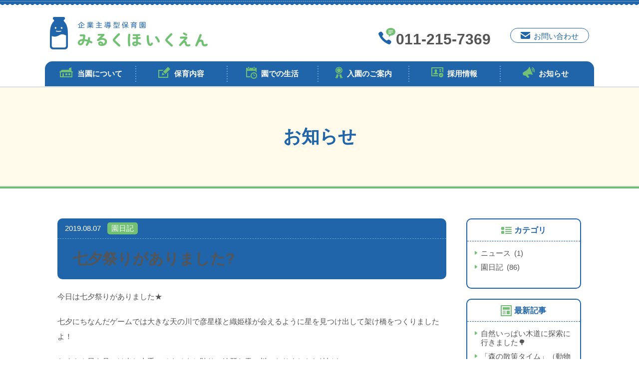

--- FILE ---
content_type: text/html; charset=UTF-8
request_url: https://milkhoikuen.net/info/diary/20190807-1579
body_size: 7433
content:
<!doctype html>
<html dir="ltr" lang="ja" prefix="og: https://ogp.me/ns#">
<head>
    <meta charset="UTF-8">
    
    <meta name="viewport" content="width=device-width, initial-scale=1">
    <link rel="profile" href="https://gmpg.org/xfn/11">

		<style>img:is([sizes="auto" i], [sizes^="auto," i]) { contain-intrinsic-size: 3000px 1500px }</style>
	
		<!-- All in One SEO 4.8.7 - aioseo.com -->
		<title>七夕祭りがありました? | みるくほいくえん 札幌市中央区にあるローソンの企業主導型保育園</title>
	<meta name="description" content="今日は七夕祭りがありました★ 七夕にちなんだゲームでは大きな天の川で彦星様と織姫様が会えるように星を見つけ出し" />
	<meta name="robots" content="max-image-preview:large" />
	<meta name="author" content="milkhoikuen"/>
	<link rel="canonical" href="https://milkhoikuen.net/info/diary/20190807-1579" />
	<meta name="generator" content="All in One SEO (AIOSEO) 4.8.7" />
		<meta property="og:locale" content="ja_JP" />
		<meta property="og:site_name" content="みるく保育園｜札幌市中央区にあるローソンの企業主導型保育園" />
		<meta property="og:type" content="article" />
		<meta property="og:title" content="七夕祭りがありました? | みるくほいくえん 札幌市中央区にあるローソンの企業主導型保育園" />
		<meta property="og:description" content="今日は七夕祭りがありました★ 七夕にちなんだゲームでは大きな天の川で彦星様と織姫様が会えるように星を見つけ出し" />
		<meta property="og:url" content="https://milkhoikuen.net/info/diary/20190807-1579" />
		<meta property="og:image" content="https://s3-ap-northeast-1.amazonaws.com/i.milkhoikuen.net/wp-content/uploads/2019/03/12115135/og-image-milk.png" />
		<meta property="og:image:secure_url" content="https://s3-ap-northeast-1.amazonaws.com/i.milkhoikuen.net/wp-content/uploads/2019/03/12115135/og-image-milk.png" />
		<meta property="article:published_time" content="2019-08-07T07:11:18+00:00" />
		<meta property="article:modified_time" content="2019-08-07T07:11:18+00:00" />
		<meta name="twitter:card" content="summary" />
		<meta name="twitter:title" content="七夕祭りがありました? | みるくほいくえん 札幌市中央区にあるローソンの企業主導型保育園" />
		<meta name="twitter:description" content="今日は七夕祭りがありました★ 七夕にちなんだゲームでは大きな天の川で彦星様と織姫様が会えるように星を見つけ出し" />
		<meta name="twitter:image" content="https://s3-ap-northeast-1.amazonaws.com/i.milkhoikuen.net/wp-content/uploads/2019/03/12115135/og-image-milk.png" />
		<script type="application/ld+json" class="aioseo-schema">
			{"@context":"https:\/\/schema.org","@graph":[{"@type":"Article","@id":"https:\/\/milkhoikuen.net\/info\/diary\/20190807-1579#article","name":"\u4e03\u5915\u796d\u308a\u304c\u3042\u308a\u307e\u3057\u305f? | \u307f\u308b\u304f\u307b\u3044\u304f\u3048\u3093 \u672d\u5e4c\u5e02\u4e2d\u592e\u533a\u306b\u3042\u308b\u30ed\u30fc\u30bd\u30f3\u306e\u4f01\u696d\u4e3b\u5c0e\u578b\u4fdd\u80b2\u5712","headline":"\u4e03\u5915\u796d\u308a\u304c\u3042\u308a\u307e\u3057\u305f?","author":{"@id":"https:\/\/milkhoikuen.net\/author\/milkhoikuen#author"},"publisher":{"@id":"https:\/\/milkhoikuen.net\/#organization"},"image":{"@type":"ImageObject","url":"https:\/\/milkhoikuen.net\/wp-content\/uploads\/2019\/08\/IMG_8836.jpg","@id":"https:\/\/milkhoikuen.net\/info\/diary\/20190807-1579\/#articleImage","width":2000,"height":2000},"datePublished":"2019-08-07T16:11:18+09:00","dateModified":"2019-08-07T16:11:18+09:00","inLanguage":"ja","mainEntityOfPage":{"@id":"https:\/\/milkhoikuen.net\/info\/diary\/20190807-1579#webpage"},"isPartOf":{"@id":"https:\/\/milkhoikuen.net\/info\/diary\/20190807-1579#webpage"},"articleSection":"\u5712\u65e5\u8a18"},{"@type":"BreadcrumbList","@id":"https:\/\/milkhoikuen.net\/info\/diary\/20190807-1579#breadcrumblist","itemListElement":[{"@type":"ListItem","@id":"https:\/\/milkhoikuen.net#listItem","position":1,"name":"\u30db\u30fc\u30e0","item":"https:\/\/milkhoikuen.net","nextItem":{"@type":"ListItem","@id":"https:\/\/milkhoikuen.net\/.\/info#listItem","name":"\u304a\u77e5\u3089\u305b"}},{"@type":"ListItem","@id":"https:\/\/milkhoikuen.net\/.\/info#listItem","position":2,"name":"\u304a\u77e5\u3089\u305b","item":"https:\/\/milkhoikuen.net\/.\/info","nextItem":{"@type":"ListItem","@id":"https:\/\/milkhoikuen.net\/.\/info\/diary#listItem","name":"\u5712\u65e5\u8a18"},"previousItem":{"@type":"ListItem","@id":"https:\/\/milkhoikuen.net#listItem","name":"\u30db\u30fc\u30e0"}},{"@type":"ListItem","@id":"https:\/\/milkhoikuen.net\/.\/info\/diary#listItem","position":3,"name":"\u5712\u65e5\u8a18","item":"https:\/\/milkhoikuen.net\/.\/info\/diary","nextItem":{"@type":"ListItem","@id":"https:\/\/milkhoikuen.net\/info\/diary\/20190807-1579#listItem","name":"\u4e03\u5915\u796d\u308a\u304c\u3042\u308a\u307e\u3057\u305f?"},"previousItem":{"@type":"ListItem","@id":"https:\/\/milkhoikuen.net\/.\/info#listItem","name":"\u304a\u77e5\u3089\u305b"}},{"@type":"ListItem","@id":"https:\/\/milkhoikuen.net\/info\/diary\/20190807-1579#listItem","position":4,"name":"\u4e03\u5915\u796d\u308a\u304c\u3042\u308a\u307e\u3057\u305f?","previousItem":{"@type":"ListItem","@id":"https:\/\/milkhoikuen.net\/.\/info\/diary#listItem","name":"\u5712\u65e5\u8a18"}}]},{"@type":"Organization","@id":"https:\/\/milkhoikuen.net\/#organization","name":"\u307f\u308b\u304f\u307b\u3044\u304f\u3048\u3093 \u672d\u5e4c\u5e02\u4e2d\u592e\u533a\u306b\u3042\u308b\u30ed\u30fc\u30bd\u30f3\u306e\u4f01\u696d\u4e3b\u5c0e\u578b\u4fdd\u80b2\u5712","url":"https:\/\/milkhoikuen.net\/"},{"@type":"Person","@id":"https:\/\/milkhoikuen.net\/author\/milkhoikuen#author","url":"https:\/\/milkhoikuen.net\/author\/milkhoikuen","name":"milkhoikuen","image":{"@type":"ImageObject","@id":"https:\/\/milkhoikuen.net\/info\/diary\/20190807-1579#authorImage","url":"https:\/\/secure.gravatar.com\/avatar\/bf00ee5ed3d38b922a29b8458f28b8ba162d4c4cd79b5e071b1c203e1cb36f32?s=96&d=mm&r=g","width":96,"height":96,"caption":"milkhoikuen"}},{"@type":"WebPage","@id":"https:\/\/milkhoikuen.net\/info\/diary\/20190807-1579#webpage","url":"https:\/\/milkhoikuen.net\/info\/diary\/20190807-1579","name":"\u4e03\u5915\u796d\u308a\u304c\u3042\u308a\u307e\u3057\u305f? | \u307f\u308b\u304f\u307b\u3044\u304f\u3048\u3093 \u672d\u5e4c\u5e02\u4e2d\u592e\u533a\u306b\u3042\u308b\u30ed\u30fc\u30bd\u30f3\u306e\u4f01\u696d\u4e3b\u5c0e\u578b\u4fdd\u80b2\u5712","description":"\u4eca\u65e5\u306f\u4e03\u5915\u796d\u308a\u304c\u3042\u308a\u307e\u3057\u305f\u2605 \u4e03\u5915\u306b\u3061\u306a\u3093\u3060\u30b2\u30fc\u30e0\u3067\u306f\u5927\u304d\u306a\u5929\u306e\u5ddd\u3067\u5f66\u661f\u69d8\u3068\u7e54\u59eb\u69d8\u304c\u4f1a\u3048\u308b\u3088\u3046\u306b\u661f\u3092\u898b\u3064\u3051\u51fa\u3057","inLanguage":"ja","isPartOf":{"@id":"https:\/\/milkhoikuen.net\/#website"},"breadcrumb":{"@id":"https:\/\/milkhoikuen.net\/info\/diary\/20190807-1579#breadcrumblist"},"author":{"@id":"https:\/\/milkhoikuen.net\/author\/milkhoikuen#author"},"creator":{"@id":"https:\/\/milkhoikuen.net\/author\/milkhoikuen#author"},"datePublished":"2019-08-07T16:11:18+09:00","dateModified":"2019-08-07T16:11:18+09:00"},{"@type":"WebSite","@id":"https:\/\/milkhoikuen.net\/#website","url":"https:\/\/milkhoikuen.net\/","name":"\u307f\u308b\u304f\u307b\u3044\u304f\u3048\u3093 \u672d\u5e4c\u5e02\u4e2d\u592e\u533a\u306b\u3042\u308b\u30ed\u30fc\u30bd\u30f3\u306e\u4f01\u696d\u4e3b\u5c0e\u578b\u4fdd\u80b2\u5712","inLanguage":"ja","publisher":{"@id":"https:\/\/milkhoikuen.net\/#organization"}}]}
		</script>
		<!-- All in One SEO -->

<link rel="alternate" type="application/rss+xml" title="みるくほいくえん 札幌市中央区にあるローソンの企業主導型保育園 &raquo; フィード" href="https://milkhoikuen.net/feed" />
<link rel="alternate" type="application/rss+xml" title="みるくほいくえん 札幌市中央区にあるローソンの企業主導型保育園 &raquo; コメントフィード" href="https://milkhoikuen.net/comments/feed" />
<script type="text/javascript">
/* <![CDATA[ */
window._wpemojiSettings = {"baseUrl":"https:\/\/s.w.org\/images\/core\/emoji\/16.0.1\/72x72\/","ext":".png","svgUrl":"https:\/\/s.w.org\/images\/core\/emoji\/16.0.1\/svg\/","svgExt":".svg","source":{"concatemoji":"https:\/\/milkhoikuen.net\/wp-includes\/js\/wp-emoji-release.min.js?ver=6.8.3"}};
/*! This file is auto-generated */
!function(s,n){var o,i,e;function c(e){try{var t={supportTests:e,timestamp:(new Date).valueOf()};sessionStorage.setItem(o,JSON.stringify(t))}catch(e){}}function p(e,t,n){e.clearRect(0,0,e.canvas.width,e.canvas.height),e.fillText(t,0,0);var t=new Uint32Array(e.getImageData(0,0,e.canvas.width,e.canvas.height).data),a=(e.clearRect(0,0,e.canvas.width,e.canvas.height),e.fillText(n,0,0),new Uint32Array(e.getImageData(0,0,e.canvas.width,e.canvas.height).data));return t.every(function(e,t){return e===a[t]})}function u(e,t){e.clearRect(0,0,e.canvas.width,e.canvas.height),e.fillText(t,0,0);for(var n=e.getImageData(16,16,1,1),a=0;a<n.data.length;a++)if(0!==n.data[a])return!1;return!0}function f(e,t,n,a){switch(t){case"flag":return n(e,"\ud83c\udff3\ufe0f\u200d\u26a7\ufe0f","\ud83c\udff3\ufe0f\u200b\u26a7\ufe0f")?!1:!n(e,"\ud83c\udde8\ud83c\uddf6","\ud83c\udde8\u200b\ud83c\uddf6")&&!n(e,"\ud83c\udff4\udb40\udc67\udb40\udc62\udb40\udc65\udb40\udc6e\udb40\udc67\udb40\udc7f","\ud83c\udff4\u200b\udb40\udc67\u200b\udb40\udc62\u200b\udb40\udc65\u200b\udb40\udc6e\u200b\udb40\udc67\u200b\udb40\udc7f");case"emoji":return!a(e,"\ud83e\udedf")}return!1}function g(e,t,n,a){var r="undefined"!=typeof WorkerGlobalScope&&self instanceof WorkerGlobalScope?new OffscreenCanvas(300,150):s.createElement("canvas"),o=r.getContext("2d",{willReadFrequently:!0}),i=(o.textBaseline="top",o.font="600 32px Arial",{});return e.forEach(function(e){i[e]=t(o,e,n,a)}),i}function t(e){var t=s.createElement("script");t.src=e,t.defer=!0,s.head.appendChild(t)}"undefined"!=typeof Promise&&(o="wpEmojiSettingsSupports",i=["flag","emoji"],n.supports={everything:!0,everythingExceptFlag:!0},e=new Promise(function(e){s.addEventListener("DOMContentLoaded",e,{once:!0})}),new Promise(function(t){var n=function(){try{var e=JSON.parse(sessionStorage.getItem(o));if("object"==typeof e&&"number"==typeof e.timestamp&&(new Date).valueOf()<e.timestamp+604800&&"object"==typeof e.supportTests)return e.supportTests}catch(e){}return null}();if(!n){if("undefined"!=typeof Worker&&"undefined"!=typeof OffscreenCanvas&&"undefined"!=typeof URL&&URL.createObjectURL&&"undefined"!=typeof Blob)try{var e="postMessage("+g.toString()+"("+[JSON.stringify(i),f.toString(),p.toString(),u.toString()].join(",")+"));",a=new Blob([e],{type:"text/javascript"}),r=new Worker(URL.createObjectURL(a),{name:"wpTestEmojiSupports"});return void(r.onmessage=function(e){c(n=e.data),r.terminate(),t(n)})}catch(e){}c(n=g(i,f,p,u))}t(n)}).then(function(e){for(var t in e)n.supports[t]=e[t],n.supports.everything=n.supports.everything&&n.supports[t],"flag"!==t&&(n.supports.everythingExceptFlag=n.supports.everythingExceptFlag&&n.supports[t]);n.supports.everythingExceptFlag=n.supports.everythingExceptFlag&&!n.supports.flag,n.DOMReady=!1,n.readyCallback=function(){n.DOMReady=!0}}).then(function(){return e}).then(function(){var e;n.supports.everything||(n.readyCallback(),(e=n.source||{}).concatemoji?t(e.concatemoji):e.wpemoji&&e.twemoji&&(t(e.twemoji),t(e.wpemoji)))}))}((window,document),window._wpemojiSettings);
/* ]]> */
</script>
<style id='wp-emoji-styles-inline-css' type='text/css'>

	img.wp-smiley, img.emoji {
		display: inline !important;
		border: none !important;
		box-shadow: none !important;
		height: 1em !important;
		width: 1em !important;
		margin: 0 0.07em !important;
		vertical-align: -0.1em !important;
		background: none !important;
		padding: 0 !important;
	}
</style>
<link rel='stylesheet' id='little_bear-style-css' href='https://milkhoikuen.net/wp-content/themes/milkhoikuen/style.css?ver=6.8.3' type='text/css' media='all' />
<link rel='stylesheet' id='slick-style-css' href='https://milkhoikuen.net/wp-content/themes/milkhoikuen/css/lib/slick.css?ver=6.8.3' type='text/css' media='all' />
<link rel='stylesheet' id='jquery.scrollbar-css' href='https://milkhoikuen.net/wp-content/themes/milkhoikuen/css/lib/jquery.scrollbar.css?ver=6.8.3' type='text/css' media='all' />
<link rel='stylesheet' id='jquery.fancybox-css' href='https://milkhoikuen.net/wp-content/themes/milkhoikuen/css/lib/jquery.fancybox.css?ver=6.8.3' type='text/css' media='all' />
<link rel='stylesheet' id='main-style-css' href='https://milkhoikuen.net/wp-content/themes/milkhoikuen/css/style.css?ver=6.8.3' type='text/css' media='all' />
<link rel="https://api.w.org/" href="https://milkhoikuen.net/wp-json/" /><link rel="alternate" title="JSON" type="application/json" href="https://milkhoikuen.net/wp-json/wp/v2/posts/1579" /><link rel="EditURI" type="application/rsd+xml" title="RSD" href="https://milkhoikuen.net/xmlrpc.php?rsd" />
<meta name="generator" content="WordPress 6.8.3" />
<link rel='shortlink' href='https://milkhoikuen.net/?p=1579' />
<link rel="alternate" title="oEmbed (JSON)" type="application/json+oembed" href="https://milkhoikuen.net/wp-json/oembed/1.0/embed?url=https%3A%2F%2Fmilkhoikuen.net%2Finfo%2Fdiary%2F20190807-1579" />
<link rel="alternate" title="oEmbed (XML)" type="text/xml+oembed" href="https://milkhoikuen.net/wp-json/oembed/1.0/embed?url=https%3A%2F%2Fmilkhoikuen.net%2Finfo%2Fdiary%2F20190807-1579&#038;format=xml" />
<!-- All in one Favicon 4.8 --><noscript><style>.lazyload[data-src]{display:none !important;}</style></noscript><style>.lazyload{background-image:none !important;}.lazyload:before{background-image:none !important;}</style></head>

<body class="wp-singular post-template-default single single-post postid-1579 single-format-standard wp-theme-milkhoikuen no-sidebar">
<header class="c-header">
    <div class="c-header--top">
        <div class="o-container u-flex u-flex--wrap">
            <div class="c-header__logo u-col--6">
                <a href="https://milkhoikuen.net/" title="みるくほいくえん 札幌市中央区にあるローソンの企業主導型保育園">
                    <img src="[data-uri]"
                         alt="みるくほいくえん 札幌市中央区にあるローソンの企業主導型保育園" data-src="https://milkhoikuen.net/wp-content/themes/milkhoikuen/images/logo.png" decoding="async" class="lazyload" data-eio-rwidth="316" data-eio-rheight="65"><noscript><img src="https://milkhoikuen.net/wp-content/themes/milkhoikuen/images/logo.png"
                         alt="みるくほいくえん 札幌市中央区にあるローソンの企業主導型保育園" data-eio="l"></noscript>
                </a>
            </div>
            <div class="c-header__contact u-col--6 u-text--right">
                <a href="tel:011-215-7369"
                   title="011-215-7369" class="phone">
                    <em class="c-icon c-icon__phone"></em><span>011-215-7369</span>
                </a>

                <a href="https://milkhoikuen.net/inquiry"
                   title="お問い合わせ" class="email c-btn c-btn__base">
                    <em class="c-icon c-icon__email"></em><span>お問い合わせ</span>
                </a>
            </div>
        </div>
    </div>
    <div class="c-header--bot">
        <div class="o-container">
            <button id="menu-toggle" class="c-btn c-btn__menuMobile menu-toggle"><span></span><span></span><span></span>
            </button>
            <nav role="navigation" class="main-navigation">
				<ul id="menu-primary-menu" class="c-list__mainmenu clearfix"><li id="nav-menu-item-442" class="c-list__mainmenu__item menu-item menu-item-type-post_type menu-item-object-page "><a title="" href="https://milkhoikuen.net/about" class=" main-menu-link"><em class="c-icon c-icon__home"></em><span>当園について</span></a></li>
<li id="nav-menu-item-441" class="c-list__mainmenu__item menu-item menu-item-type-post_type menu-item-object-page "><a title="" href="https://milkhoikuen.net/nursing" class=" main-menu-link"><em class="c-icon c-icon__edit"></em><span>保育内容</span></a></li>
<li id="nav-menu-item-440" class="c-list__mainmenu__item menu-item menu-item-type-post_type menu-item-object-page "><a title="" href="https://milkhoikuen.net/life" class=" main-menu-link"><em class="c-icon c-icon__calendar"></em><span>園での生活</span></a></li>
<li id="nav-menu-item-443" class="c-list__mainmenu__item menu-item menu-item-type-post_type menu-item-object-page "><a title="" href="https://milkhoikuen.net/guidance" class=" main-menu-link"><em class="c-icon c-icon__medal"></em><span>入園のご案内</span></a></li>
<li id="nav-menu-item-895" class="c-list__mainmenu__item menu-item menu-item-type-post_type menu-item-object-page "><a title="" href="https://milkhoikuen.net/recruit" class=" main-menu-link"><em class="c-icon c-icon__care"></em><span>採用情報</span></a></li>
<li id="nav-menu-item-896" class="c-list__mainmenu__item menu-item menu-item-type-custom menu-item-object-custom "><a title="" href="/info" class=" main-menu-link"><em class="c-icon c-icon__notice"></em><span>お知らせ</span></a></li>
<li id="nav-menu-item-901" class="c-list__mainmenu__item menu-item menu-item-type-post_type menu-item-object-page only-mobile"><a title="" href="https://milkhoikuen.net/inquiry" class=" main-menu-link"><em class="c-icon only-mobile"></em><span>お問い合わせ</span></a></li>
</ul>            </nav>
        </div>
    </div>
</header>
	
    <main class="c-page__07">
        <section style="background:" class="c-banner u-bg__image c-border__bottom--green lazyload" data-back="https://milkhoikuen.net/wp-content/uploads/2019/03/background-pc.png">
            <div class="o-container">
                <div class="c-banner__page">
                    <div class="c-banner__page__text">
                        <h1 class="c-title c-title__lg">
                            <span>お知らせ</span>
                        </h1>
                    </div>
                </div>
            </div>
        </section>
        <div class="only-mobile">
            <ul class="no-list-style quick-sidebar clearfix">
                <li><a href="#sidebar-1" class="sliding-link">カテゴリ</a></li>
                <li><a href="#sidebar-2" class="sliding-link">最新記事</a></li>
                <li><a href="#sidebar-3" class="sliding-link">アーカイブ</a></li>
            </ul>
        </div>
        <section class="c-section">
            <div class="o-container">
                <div class="c-block c-block__layout clearfix">
                    <div class="c-block__layout__content">
                        <div class="c-block__single">
							                                <div class="c-block__single__header c-border__radius8 u-bg__blue--dark">
                                    <div class="single__infor">
                                        <span class="date c-color--white">2019.08.07</span>
                                        <span class="c-btn__cateroty u-bg__green">
                                        <a href="https://milkhoikuen.net/./info/diary" rel="tag">園日記</a>                                    </span>
                                    </div>
                                    <div class="single__title">
                                        <h3 class="c-title">
                                            <a href="https://milkhoikuen.net/info/diary/20190807-1579"
                                               title="七夕祭りがありました?">七夕祭りがありました?</a>
                                        </h3>
                                    </div>
                                </div>
                                <div class="c-block__single__body">
                                    <div class="content">
										                                        <div class="content_main">
											<p>今日は七夕祭りがありました★</p>
<p>七夕にちなんだゲームでは大きな天の川で彦星様と織姫様が会えるように星を見つけ出して架け橋をつくりましたよ！</p>
<p>たくさん星を見つけ出し上手にペタペタと貼り、綺麗な天の川になりました( *´艸｀)</p>
<p>ペープサートで七夕のお話を見たり、お子さんたちの短冊を発表したりと楽しみました！</p>
<p>給食ではデザートにお星さまのゼリーが特別メニューとして出て、お子さんたちから「かわいい～！♡」という声が上がっていました。</p>
<p><img fetchpriority="high" decoding="async" class="alignnone size-medium wp-image-1580 lazyload" src="[data-uri]" alt="" width="300" height="300"   data-src="https://milkhoikuen.net/wp-content/uploads/2019/08/IMG_8836-300x300.jpg" data-srcset="https://milkhoikuen.net/wp-content/uploads/2019/08/IMG_8836-300x300.jpg 300w, https://milkhoikuen.net/wp-content/uploads/2019/08/IMG_8836-1024x1024.jpg 1024w, https://milkhoikuen.net/wp-content/uploads/2019/08/IMG_8836-150x150.jpg 150w, https://milkhoikuen.net/wp-content/uploads/2019/08/IMG_8836-768x768.jpg 768w, https://milkhoikuen.net/wp-content/uploads/2019/08/IMG_8836-1536x1536.jpg 1536w, https://milkhoikuen.net/wp-content/uploads/2019/08/IMG_8836.jpg 2000w" data-sizes="auto" data-eio-rwidth="300" data-eio-rheight="300" /><noscript><img fetchpriority="high" decoding="async" class="alignnone size-medium wp-image-1580" src="https://milkhoikuen.net/wp-content/uploads/2019/08/IMG_8836-300x300.jpg" alt="" width="300" height="300" srcset="https://milkhoikuen.net/wp-content/uploads/2019/08/IMG_8836-300x300.jpg 300w, https://milkhoikuen.net/wp-content/uploads/2019/08/IMG_8836-1024x1024.jpg 1024w, https://milkhoikuen.net/wp-content/uploads/2019/08/IMG_8836-150x150.jpg 150w, https://milkhoikuen.net/wp-content/uploads/2019/08/IMG_8836-768x768.jpg 768w, https://milkhoikuen.net/wp-content/uploads/2019/08/IMG_8836-1536x1536.jpg 1536w, https://milkhoikuen.net/wp-content/uploads/2019/08/IMG_8836.jpg 2000w" sizes="(max-width: 300px) 100vw, 300px" data-eio="l" /></noscript></p>
<p><img decoding="async" class="alignnone size-medium wp-image-1581 lazyload" src="[data-uri]" alt="" width="300" height="300"   data-src="https://milkhoikuen.net/wp-content/uploads/2019/08/IMG_8837-300x300.jpg" data-srcset="https://milkhoikuen.net/wp-content/uploads/2019/08/IMG_8837-300x300.jpg 300w, https://milkhoikuen.net/wp-content/uploads/2019/08/IMG_8837-1024x1024.jpg 1024w, https://milkhoikuen.net/wp-content/uploads/2019/08/IMG_8837-150x150.jpg 150w, https://milkhoikuen.net/wp-content/uploads/2019/08/IMG_8837-768x768.jpg 768w, https://milkhoikuen.net/wp-content/uploads/2019/08/IMG_8837-1536x1536.jpg 1536w, https://milkhoikuen.net/wp-content/uploads/2019/08/IMG_8837.jpg 2000w" data-sizes="auto" data-eio-rwidth="300" data-eio-rheight="300" /><noscript><img decoding="async" class="alignnone size-medium wp-image-1581" src="https://milkhoikuen.net/wp-content/uploads/2019/08/IMG_8837-300x300.jpg" alt="" width="300" height="300" srcset="https://milkhoikuen.net/wp-content/uploads/2019/08/IMG_8837-300x300.jpg 300w, https://milkhoikuen.net/wp-content/uploads/2019/08/IMG_8837-1024x1024.jpg 1024w, https://milkhoikuen.net/wp-content/uploads/2019/08/IMG_8837-150x150.jpg 150w, https://milkhoikuen.net/wp-content/uploads/2019/08/IMG_8837-768x768.jpg 768w, https://milkhoikuen.net/wp-content/uploads/2019/08/IMG_8837-1536x1536.jpg 1536w, https://milkhoikuen.net/wp-content/uploads/2019/08/IMG_8837.jpg 2000w" sizes="(max-width: 300px) 100vw, 300px" data-eio="l" /></noscript></p>
                                        </div>
                                    </div>
                                </div>
							                        </div>
                        <div class="c-block__button c-block__button--sort">
                            <div class="o-row">
								                                <div class="u-col--4 u-text--right">
                                    <a href="https://milkhoikuen.net/info/diary/20190723-1576" title="前の記事"
                                       class="allow c-btn c-btn__blue c-btn--prev w-180"><span>前の記事</span><em
                                                class="c-icon c-icon__arrow--right-w"></em></a>
                                </div>

								                                <div class="u-col--4 u-text--center">
                                    <a href="https://milkhoikuen.net/./info/diary" title="一覧へ戻る"
                                       class="allow c-btn c-btn__blue c-btn--back w-180"><span>一覧へ戻る</span><em
                                                class="c-icon c-icon__back"></em></a>
                                </div>

								                                <div class="u-col--4">
                                    <a href="https://milkhoikuen.net/info/diary/20191031-1589" title="次の記事"
                                       class="allow c-btn c-btn__blue c-btn--next w-180"><span>次の記事</span><em
                                                class="c-icon c-icon__arrow--right-w"></em></a>
                                </div>
                            </div>
                        </div>
                    </div>
                    <div class="c-block__layout__sidebar">
						<div id="sidebar-1" class="item">
    <div class="c-block__sidebar c-border__blue--dark--2 c-border__radius8">
        <div class="c-block__sidebar__header u-text--center">
            <h4 class="c-title c-title--sm"><em class="c-icon c-icon__list"></em><span>カテゴリ</span></h4>
        </div>
        <div class="c-block__sidebar__content">
			                <ul class="c-list__level__container">
					                        <li class="c-list__level__button">
                            <a href="https://milkhoikuen.net/./info/news"
                               title="ニュース">
								ニュース<span
                                        class="count_item">1</span>
                            </a>
                        </li>
					                        <li class="c-list__level__button">
                            <a href="https://milkhoikuen.net/./info/diary"
                               title="園日記">
								園日記<span
                                        class="count_item">86</span>
                            </a>
                        </li>
					                </ul>
			        </div>
    </div>
</div>
<div id="sidebar-2" class="item">
    <div class="c-block__sidebar c-border__blue--dark--2 c-border__radius8">
        <div class="c-block__sidebar__header u-text--center">
            <h4 class="c-title c-title--sm"><em class="c-icon c-icon__article"></em><span>最新記事</span></h4>
        </div>
        <div class="c-block__sidebar__content">
            <ul class="c-list__level__container">
									                        <li class="c-list__level__button">
                            <a href="https://milkhoikuen.net/uncategorized/20240919-1819"
                               title="自然いっぱい木道に探索に行きました🌳">
								自然いっぱい木道に探索に行きました🌳                            </a>
                        </li>
					                        <li class="c-list__level__button">
                            <a href="https://milkhoikuen.net/info/diary/20230608-1779"
                               title="「森の散策タイム」（動物園体験メニュー）に参加しました🌳">
								「森の散策タイム」（動物園体験メニュー）に参加しました🌳                            </a>
                        </li>
					                        <li class="c-list__level__button">
                            <a href="https://milkhoikuen.net/info/diary/20230518-1764"
                               title="🦒動物園に行ってきました🐘">
								🦒動物園に行ってきました🐘                            </a>
                        </li>
					                        <li class="c-list__level__button">
                            <a href="https://milkhoikuen.net/info/diary/20230421-1760"
                               title="春ですね🌸">
								春ですね🌸                            </a>
                        </li>
					                        <li class="c-list__level__button">
                            <a href="https://milkhoikuen.net/info/diary/20230406-1757"
                               title="サーキットや粘土で遊びました☔">
								サーキットや粘土で遊びました☔                            </a>
                        </li>
														            </ul>
        </div>
    </div>
</div>
<div id="sidebar-3" class="item">
    <div class="c-block__sidebar c-border__blue--dark--2 c-border__radius8">
        <div class="c-block__sidebar__header u-text--center">
            <h4 class="c-title c-title--sm"><em class="c-icon c-icon__month"></em><span>アーカイブ</span></h4>
        </div>
        <div class="c-block__sidebar__content">
			                <ul id="c-list-archive" class="c-list__level__container">
					                    <li class="c-list__level__button active">
                        <a href="javascript:void(0)" title="2024年"
                           class="c-widget__ul__link">2024年</a>
                        <ul class="c-list__level__item">
							                                <li class="">
                                    <a href="https://milkhoikuen.net/info?date=2024-09"
                                       title="2024年9月">2024年9月                                        (1)</a>
                                </li>
							                        </ul>

						                    <li class="c-list__level__button ">
                        <a href="javascript:void(0)" title="2023年"
                           class="c-widget__ul__link">2023年</a>
                        <ul class="c-list__level__item">
							                                <li class="">
                                    <a href="https://milkhoikuen.net/info?date=2023-06"
                                       title="2023年6月">2023年6月                                        (1)</a>
                                </li>
							                                <li class="">
                                    <a href="https://milkhoikuen.net/info?date=2023-05"
                                       title="2023年5月">2023年5月                                        (1)</a>
                                </li>
							                                <li class="">
                                    <a href="https://milkhoikuen.net/info?date=2023-04"
                                       title="2023年4月">2023年4月                                        (2)</a>
                                </li>
							                                <li class="">
                                    <a href="https://milkhoikuen.net/info?date=2023-03"
                                       title="2023年3月">2023年3月                                        (4)</a>
                                </li>
							                                <li class="">
                                    <a href="https://milkhoikuen.net/info?date=2023-02"
                                       title="2023年2月">2023年2月                                        (4)</a>
                                </li>
							                        </ul>

						                    <li class="c-list__level__button ">
                        <a href="javascript:void(0)" title="2020年"
                           class="c-widget__ul__link">2020年</a>
                        <ul class="c-list__level__item">
							                                <li class="">
                                    <a href="https://milkhoikuen.net/info?date=2020-10"
                                       title="2020年10月">2020年10月                                        (2)</a>
                                </li>
							                                <li class="">
                                    <a href="https://milkhoikuen.net/info?date=2020-02"
                                       title="2020年2月">2020年2月                                        (2)</a>
                                </li>
							                                <li class="">
                                    <a href="https://milkhoikuen.net/info?date=2020-01"
                                       title="2020年1月">2020年1月                                        (2)</a>
                                </li>
							                        </ul>

						                    <li class="c-list__level__button ">
                        <a href="javascript:void(0)" title="2019年"
                           class="c-widget__ul__link">2019年</a>
                        <ul class="c-list__level__item">
							                                <li class="">
                                    <a href="https://milkhoikuen.net/info?date=2019-12"
                                       title="2019年12月">2019年12月                                        (3)</a>
                                </li>
							                                <li class="">
                                    <a href="https://milkhoikuen.net/info?date=2019-11"
                                       title="2019年11月">2019年11月                                        (2)</a>
                                </li>
							                                <li class="">
                                    <a href="https://milkhoikuen.net/info?date=2019-10"
                                       title="2019年10月">2019年10月                                        (1)</a>
                                </li>
							                                <li class="">
                                    <a href="https://milkhoikuen.net/info?date=2019-08"
                                       title="2019年8月">2019年8月                                        (1)</a>
                                </li>
							                                <li class="">
                                    <a href="https://milkhoikuen.net/info?date=2019-07"
                                       title="2019年7月">2019年7月                                        (12)</a>
                                </li>
							                                <li class="">
                                    <a href="https://milkhoikuen.net/info?date=2019-06"
                                       title="2019年6月">2019年6月                                        (20)</a>
                                </li>
							                                <li class="">
                                    <a href="https://milkhoikuen.net/info?date=2019-05"
                                       title="2019年5月">2019年5月                                        (19)</a>
                                </li>
							                                <li class="">
                                    <a href="https://milkhoikuen.net/info?date=2019-04"
                                       title="2019年4月">2019年4月                                        (8)</a>
                                </li>
							                        </ul>

						                    <li class="c-list__level__button ">
                        <a href="javascript:void(0)" title="2018年"
                           class="c-widget__ul__link">2018年</a>
                        <ul class="c-list__level__item">
							                                <li class="">
                                    <a href="https://milkhoikuen.net/info?date=2018-10"
                                       title="2018年10月">2018年10月                                        (2)</a>
                                </li>
							                        </ul>

						                </ul>
			            </ul>
        </div>
    </div>
</div>                    </div>
                </div>
            </div>
        </section>
    </main>

<footer class="c-footer">
	        <section class="c-section__breadcrumb c-border__top--green">
            <div class="o-container">
                <div class="breadcrumb">
					                        <ul>
                            <li class="active"><a href="https://milkhoikuen.net/" title="HOME"><span>HOME </span></a>
                            </li>
							                                    <li>
                                        <a href="https://milkhoikuen.net/./info"
                                           title="お知らせ"><span>お知らせ</span></a>
                                    </li>
								                                    <li>
                                        <a href="https://milkhoikuen.net/./info/diary"
                                           title="園日記"><span>園日記</span></a>
                                    </li>
								                                    <li>
                                        <span>七夕祭りがありました?</span>
                                    </li>
								                        </ul>
					
                </div>
            </div>
        </section>
	    <div class="c-footer__header">
        <div class="c-footer__logo only-mobile">
            <a href="https://milkhoikuen.net" title="みるくほいくえん 札幌市中央区にあるローソンの企業主導型保育園">
                <img src="[data-uri]"
                     alt="みるくほいくえん 札幌市中央区にあるローソンの企業主導型保育園" data-src="https://milkhoikuen.net/wp-content/themes/milkhoikuen/images/logo.png" decoding="async" class="lazyload" data-eio-rwidth="316" data-eio-rheight="65"><noscript><img src="https://milkhoikuen.net/wp-content/themes/milkhoikuen/images/logo.png"
                     alt="みるくほいくえん 札幌市中央区にあるローソンの企業主導型保育園" data-eio="l"></noscript>
            </a>
        </div>
        <div class="o-container">
            <div class="backtotop">
                <a href="javascript:void(0)" title="back To Top"><em class="c-icon c-icon__pagetop"></em></a>
            </div>
        </div>
    </div>
    <div class="c-footer__top">
        <div class="o-container">
            <nav class="u-text--center">
				<ul id="menu-second-menu" class="c-list c-list__submenu clearfix"><li id="menu-item-953" class="only-mobile menu-item menu-item-type-post_type menu-item-object-page menu-item-home menu-item-953"><a href="https://milkhoikuen.net/">HOME</a></li>
<li id="menu-item-447" class="menu-item menu-item-type-post_type menu-item-object-page menu-item-447"><a href="https://milkhoikuen.net/about">当園について</a></li>
<li id="menu-item-455" class="menu-item menu-item-type-post_type menu-item-object-page menu-item-455"><a href="https://milkhoikuen.net/nursing">保育内容</a></li>
<li id="menu-item-454" class="menu-item menu-item-type-post_type menu-item-object-page menu-item-454"><a href="https://milkhoikuen.net/life">園での生活</a></li>
<li id="menu-item-444" class="menu-item menu-item-type-post_type menu-item-object-page menu-item-444"><a href="https://milkhoikuen.net/guidance">入園のご案内</a></li>
<li id="menu-item-893" class="menu-item menu-item-type-post_type menu-item-object-page menu-item-893"><a href="https://milkhoikuen.net/recruit">採用情報</a></li>
<li id="menu-item-897" class="menu-item menu-item-type-custom menu-item-object-custom menu-item-897"><a href="/info">お知らせ</a></li>
<li id="menu-item-894" class="menu-item menu-item-type-post_type menu-item-object-page menu-item-894"><a href="https://milkhoikuen.net/inquiry">お問い合わせ</a></li>
</ul>            </nav>
        </div>
    </div>
    <div class="c-footer__bottom">
        <div class="o-container">
            <div class="c-footer__bottom__infor">
                <address class="only-pc">
					<div class="c-info__address">
<p>〒064‐0821<br />
北海道札幌市中央区北1条西28丁目5-3</p>
</div>

					                        <p>TEL： 011-215-7369</p>
					                </address>
                <div class="partner">
                        <span class="thumbnail">
                            <a href="https://www.hoikushibank.com/" target="_blank" title="保育士バンク">
                                <img src="[data-uri]" alt="保育士バンク" data-src="https://milkhoikuen.net/wp-content/themes/milkhoikuen/images/sub.png" decoding="async" class="lazyload" data-eio-rwidth="280" data-eio-rheight="54"><noscript><img src="https://milkhoikuen.net/wp-content/themes/milkhoikuen/images/sub.png" alt="保育士バンク" data-eio="l"></noscript>
                            </a>
                        </span>
                </div>
                <address class="only-mobile">
					<div class="c-info__address">
<p>〒064‐0821<br />
北海道札幌市中央区北1条西28丁目5-3</p>
</div>
                </address>
                <div class="c-footer__contact u-text--center only-mobile">
                    <a href="tel:011-215-7369"
                       title="011-215-7369" class="phone">
                        <em class="c-icon c-icon__phone"></em>
                        <span>011-215-7369</span>
                    </a>
                </div>
            </div>
        </div>
    </div>
    <div class="copyright"><span>© 2026 みるく保育園</span></div>
</footer>
<script type="speculationrules">
{"prefetch":[{"source":"document","where":{"and":[{"href_matches":"\/*"},{"not":{"href_matches":["\/wp-*.php","\/wp-admin\/*","\/wp-content\/uploads\/*","\/wp-content\/*","\/wp-content\/plugins\/*","\/wp-content\/themes\/milkhoikuen\/*","\/*\\?(.+)"]}},{"not":{"selector_matches":"a[rel~=\"nofollow\"]"}},{"not":{"selector_matches":".no-prefetch, .no-prefetch a"}}]},"eagerness":"conservative"}]}
</script>
<script type="text/javascript" id="eio-lazy-load-js-before">
/* <![CDATA[ */
var eio_lazy_vars = {"exactdn_domain":"","skip_autoscale":0,"threshold":0,"use_dpr":1};
/* ]]> */
</script>
<script type="text/javascript" src="https://milkhoikuen.net/wp-content/plugins/ewww-image-optimizer/includes/lazysizes.min.js?ver=821" id="eio-lazy-load-js" async="async" data-wp-strategy="async"></script>
<script type="text/javascript" src="https://milkhoikuen.net/wp-content/themes/milkhoikuen/js/libs/jquery-3.2.1.min.js?ver=6.8.3" id="jquery-3.2.1-js"></script>
<script type="text/javascript" src="https://milkhoikuen.net/wp-content/themes/milkhoikuen/js/libs/slick.min.js?ver=6.8.3" id="slick-script-js"></script>
<script type="text/javascript" src="https://milkhoikuen.net/wp-content/themes/milkhoikuen/js/libs/jquery.fancybox.min.js?ver=6.8.3" id="jquery.fancybox-js"></script>
<script type="text/javascript" src="https://milkhoikuen.net/wp-content/themes/milkhoikuen/js/libs/jquery.scrollbar.min.js?ver=6.8.3" id="jquery.scrollbar-js"></script>
<script type="text/javascript" src="https://milkhoikuen.net/wp-content/themes/milkhoikuen/js/libs/jquery.mask.min.js?ver=6.8.3" id="jquery.mask-js"></script>
<script type="text/javascript" src="https://milkhoikuen.net/wp-content/themes/milkhoikuen/js/myscript.js?ver=6.8.3" id="my-script-js"></script>
<script type="text/javascript" src="https://milkhoikuen.net/wp-content/themes/milkhoikuen/js/libs/jquery.validate.min.js?ver=6.8.3" id="jquery.validate-js"></script>
<script type="text/javascript" id="contact-js-extra">
/* <![CDATA[ */
var WPObj = {"ajaxurl":"https:\/\/milkhoikuen.net\/wp-admin\/admin-ajax.php"};
/* ]]> */
</script>
<script type="text/javascript" src="https://milkhoikuen.net/wp-content/themes/milkhoikuen/js/contact.js?ver=1.0" id="contact-js"></script>
</body>
</html>


--- FILE ---
content_type: text/css; charset=UTF-8
request_url: https://milkhoikuen.net/wp-content/themes/milkhoikuen/style.css?ver=6.8.3
body_size: -202
content:
/*!
Theme Name: Little Bear
Theme URI:  https://www.nextbeat.co.jp/
Author: Little Bear
Author URI:  https://www.nextbeat.co.jp/
Description: Description
Version: 1.0.0
License: GNU General Public License v2 or later
License URI: LICENSE
Text Domain: littlebear
Tags: custom-background, custom-logo, custom-menu, featured-images, threaded-comments, translation-ready

This theme, like WordPress, is licensed under the GPL.
Use it to make something cool, have fun, and share what you've learned with others.

littlebear is based on Underscores https://underscores.me/, (C) 2012-2017 Automattic, Inc.
Underscores is distributed under the terms of the GNU GPL v2 or later.

Normalizing styles have been helped along thanks to the fine work of
Nicolas Gallagher and Jonathan Neal https://necolas.github.io/normalize.css/
*/


/*@import "css/style.css";*/

--- FILE ---
content_type: text/css; charset=UTF-8
request_url: https://milkhoikuen.net/wp-content/themes/milkhoikuen/css/style.css?ver=6.8.3
body_size: 13271
content:
@charset "UTF-8";@import url(https://fonts.googleapis.com/css?family=Lato);
/*! normalize.css v3.0.2 | MIT License | git.io/normalize */
@keyframes scrollOn{0%{opacity:0;transform:translateY(50%)}to{opacity:1;transform:translateY(0)}}@keyframes scrollOff{0%{opacity:1;transform:translateY(0)}to{opacity:0;transform:translateY(50%)}}@keyframes bounce{0%,to{-webkit-transform:translateX(0);transform:translateX(0)}56%{-webkit-transform:translateX(8px);transform:translateX(8px)}}html{font-family:sans-serif;-ms-text-size-adjust:100%;-webkit-text-size-adjust:100%;-webkit-box-sizing:border-box;-moz-box-sizing:border-box;box-sizing:border-box}body{font-family:"Yu Gothic Medium","游ゴシック Medium",YuGothic,"游ゴシック体","ヒラギノ角ゴ Pro W3","メイリオ",sans-serif}article,aside,details,figcaption,figure,footer,header,hgroup,main,menu,nav,section,summary{display:block}audio,canvas,progress,video{display:inline-block;vertical-align:baseline}audio:not([controls]){display:none;height:0}[hidden],template{display:none}a{background-color:transparent}a:active,a:hover{outline:0}abbr[title]{border-bottom:1px dotted}b,strong{font-weight:700}dfn{font-style:italic}h1{font-size:2em}mark{background:#ff0;color:#000}small{font-size:80%}sub,sup{font-size:75%;line-height:0;position:relative;vertical-align:baseline}sup{top:-.5em}sub{bottom:-.25em}img{border:0;max-width:100%;vertical-align:middle}svg:not(:root){overflow:hidden}hr{-moz-box-sizing:content-box;box-sizing:content-box;height:0}pre{overflow:auto}code,kbd,pre,samp{font-family:monospace,monospace;font-size:1em}button,input,optgroup,select,textarea{color:inherit;font:inherit;margin:0}button{overflow:visible}button,select{text-transform:none}button,html input[type=button],input[type=reset],input[type=submit]{-webkit-appearance:button;cursor:pointer}button[disabled],html input[disabled]{cursor:default}button::-moz-focus-inner,input::-moz-focus-inner{border:0;padding:0}input{line-height:normal}input[type=checkbox],input[type=radio]{box-sizing:border-box;padding:0}input[type=number]::-webkit-inner-spin-button,input[type=number]::-webkit-outer-spin-button{height:auto}input[type=search]{-webkit-appearance:textfield;-moz-box-sizing:content-box;-webkit-box-sizing:content-box;box-sizing:content-box}input[type=search]::-webkit-search-cancel-button,input[type=search]::-webkit-search-decoration{-webkit-appearance:none}fieldset{border:1px solid silver}legend{border:0}textarea{overflow:auto}optgroup{font-weight:700}table{border-collapse:collapse;border-spacing:0}*,:after,:before{-webkit-box-sizing:border-box;-moz-box-sizing:border-box;box-sizing:border-box}body,caption,form,legend,td,th{margin:0;padding:0}blockquote,dd,dl,fieldset,figure,h1,h2,h3,h4,h5,h6,hr,ol,p,pre,table,ul{padding:0}a,span{display:inline-block}a,body{color:#555}body{font-size:.9375rem;background-color:#fff}*{word-break:break-all}blockquote,dl,fieldset,figure,h1,h2,h3,h4,h5,h6,hr,ol,p,pre,table{margin:0 0 1.2}address{margin-bottom:1.2}ol{margin-left:1.2}dd{margin:0 0 0 1.2}.msie body{max-width:100%;overflow-x:hidden}.pagecomponent .c-banner,.pagecomponent .c-section{margin-bottom:3.75rem}a{text-decoration:none;transition-duration:500ms}a:hover{color:#71c073!important}a:visited{color:inherit}ul{list-style:none;margin:0}li>ol,li>ul{margin-left:2.4;margin-bottom:0}.c-box__table--04 table,.c-footer__bottom__infor .partner .thumbnail img,.c-footer__logo a img,.c-header__logo a img,.thumbnail img{width:100%}.thumbnail-1x1{display:block;position:relative;background:#a9a9a9;height:0!important;background:#f1f1f1}.thumbnail-16x9{overflow:hidden;padding-bottom:56.25%;background:#f1f1f1}.thumbnail-16x9,.thumbnail-4x3,.thumbnail-cycle{display:block;position:relative;background:#a9a9a9;height:0!important}.thumbnail-cycle{padding-bottom:56.25%;background:#f1f1f1}.thumbnail-16x9 img,.thumbnail-1x1 img,.thumbnail-4x3 img,.thumbnail-cycle img{position:absolute;top:50%;left:50%;width:100%!important;height:100%!important;transform:translate(-50%,-50%);object-fit:cover;object-position:center}.thumbnail-1x1,.thumbnail-4x3{padding-bottom:100%!important;overflow:hidden}.thumbnail-4x3{padding-bottom:75%!important;background:#f1f1f1}.thumbnail-cycle{padding-bottom:calc(100% - (6*1rem/16))!important;overflow:hidden;border-radius:50%}.content_main img{width:100%!important;height:auto}.pl-02 .thumbnail-4x3 img,.pr-02 .thumbnail-4x3 img{height:auto!important;object-fit:cover;object-position:center;border-radius:0!important}blockquote{quotes:"“" "”"}blockquote p{text-indent:-.42em}blockquote p:before{content:open-quote}blockquote p:after{content:no-close-quote}blockquote p:last-of-type{margin-bottom:0}blockquote p:last-of-type:after{content:close-quote}.o-animation--zoom{overflow:hidden;background:#000;cursor:pointer}.o-animation--zoom img{display:block;transition-duration:.7s}.o-animation--zoom:hover img{opacity:.9;transform:scale(1.1);transition-duration:.7s}.o-animation__box-shadow{-webkit-transition:all .3s;-moz-transition:all .3s;-ms-transition:all .3s;-o-transition:all .3s;transition:all .3s}.o-animation__box-shadow:hover{-webkit-transform:translateY(-5px);transform:translateY(-5px);box-shadow:0 3px 13.5px 1.5px rgba(0,0,0,.28)}.o-animation__scroll--on{animation:scrollOn .5s ease-in-out forwards}.o-animation__scroll--off{animation:scrollOff 0s ease-in-out forwards}.o-animation__btn-bounce::after{-moz-transition:-moz-transform .3s ease;-o-transition:-o-transform .3s ease;-webkit-transition:-webkit-transform .3s ease;transition:transform .3s ease}.o-animation__btn-bounce:hover::after{-moz-animation:bounce .8s infinite;-webkit-animation:bounce .8s infinite;animation:bounce .8s infinite}.o-container{max-width:71.25rem;width:100%;margin-right:auto;margin-left:auto;position:relative;padding:0 .9375rem}.o-container__fluid{max-width:100%}.o-container--sm,.o-container__fluid{margin-right:auto;margin-left:auto}.o-container::after,.o-container::before{display:block;content:""}.o-container::after{clear:both}.o-row{display:flex;flex-wrap:wrap;margin:0 -.9375rem}.o-row [class*=u-col--]{padding:0 .9375rem}.c-icon{display:inline-block}.c-icon:after{content:"";background:url(../images/all-icon.png) no-repeat;background-size:10.75rem 6rem}.c-icon__arrow--right-w{width:.9375rem;height:.9375rem;border-radius:50%;background:#2065a9;position:absolute;top:0;right:0}.c-icon__arrow--right-w:after{content:"";width:.3125rem;height:.4375rem;background-position:-7.4375rem -5.375rem;display:inline-block;position:absolute;top:50%;left:50%;transform:translate(-30%,-57%)}.c-icon__pagetop:after{content:"";width:1.875rem;height:1rem;background-position:-8.9375rem -4rem;display:inline-block}.c-icon__home--blue:after,.c-icon__home:after{content:"";width:1.8125rem;height:1.3125rem;display:inline-block}.c-icon__home:after{background-position:0 0}.c-icon__home--blue:after{background-position:0 -1.8125rem}.c-icon__edit--blue:after,.c-icon__edit:after{content:"";width:1.5rem;height:1.375rem;background-position:-2.375rem 0;display:inline-block}.c-icon__edit--blue:after{background-position:-2.375rem -1.8125rem}.c-icon__calendar--blue:after,.c-icon__calendar:after{content:"";width:1.375rem;height:1.5rem;background-position:-4.4375rem 0;display:inline-block}.c-icon__calendar--blue:after{background-position:-4.4375rem -1.8125rem}.c-icon__medal--blue:after,.c-icon__medal:after{content:"";width:1rem;height:1.5rem;background-position:-6.375rem 0;display:inline-block}.c-icon__medal--blue:after{background-position:-6.375rem -1.8125rem}.c-icon__care:after,.c-icon__notice:after{content:"";width:1.5rem;height:1.3125rem;background-position:-7.9375rem 0;display:inline-block}.c-icon__notice:after{height:1.375rem;background-position:-7.9375rem -1.875rem}.c-icon__email:after,.c-icon__phone:after{content:"";width:2.25rem;height:2.0625rem;background-position:-4.3125rem -3.9375rem;display:inline-block}.c-icon__email:after{width:1.1875rem;height:.875rem;background-position:-7.3125rem -4rem}.c-icon__back:after{background:url(../images/icon-back.png) no-repeat;width:.875rem;height:.75rem;background-position:0 0;display:inline-block}.c-icon__article,.c-icon__list,.c-icon__month{background-position:0 0;display:inline-block;margin-right:.3125rem}.c-icon__list{background:url(../images/list.png) no-repeat;height:.875rem;background-size:1.3125rem .875rem;width:1.3125rem}.c-icon__article,.c-icon__month{width:1.375rem}.c-icon__article{background:url(../images/article.png) no-repeat;height:1.375rem;background-size:1.375rem 1.375rem}.c-icon__month{background:url(../images/month.png) no-repeat;height:1.3125rem;background-size:1.375rem}@media all and (max-width:600px){.c-icon:after{content:"";background:url(../images/all-icon.png) no-repeat;background-size:18.275rem 10.2rem}.c-icon__arrow--right-w{width:.9375rem;height:.9375rem}.c-icon__arrow--right-w:after{content:"";width:.6875rem;height:.875rem;background-position:-12.625rem -9rem;display:inline-block;position:absolute;top:50%;left:50%;transform:translate(-30%,-57%)}.c-icon__home--blue:after,.c-icon__home:after,.c-icon__pagetop:after{content:"";width:2.875rem;height:2.25rem;background-size:18.275rem 10.2rem}.c-icon__home:after{background-position:0 0}.c-icon__home--blue:after,.c-icon__pagetop:after{display:inline-block;background-position:0 -3.08125rem}.c-icon__pagetop:after{width:2rem;height:1.125rem;background-position:-8.8125rem -4rem;background-size:10.75rem 6rem}.c-icon__edit--blue:after,.c-icon__edit:after{content:"";width:2.625rem;height:2.25rem;background-position:-4.0375rem 0;display:inline-block}.c-icon__edit--blue:after{width:2.5rem;background-position:-4.0375rem -3.08125rem}.c-icon__calendar--blue:after,.c-icon__calendar:after{content:"";width:2.3125rem;height:2.375rem;background-position:-7.54375rem 0;display:inline-block}.c-icon__calendar--blue:after{height:2.5rem;background-position:-7.54375rem -3.08125rem}.c-icon__medal--blue:after,.c-icon__medal:after{content:"";width:1.8125rem;height:2.8125rem;display:inline-block}.c-icon__medal:after{background-position:-10.8375pxrem 0}.c-icon__medal--blue:after{background-position:-10.6875rem -2.9375rem}.c-icon__care:after,.c-icon__notice:after,.c-icon__phone:after{content:"";width:1.5rem;height:1.3125rem;background-position:-7.9375rem 0;display:inline-block}.c-icon__notice:after,.c-icon__phone:after{height:1.375rem;background-position:-7.9375rem -1.875rem}.c-icon__phone:after{width:3.4375rem;height:3.4375rem;background-size:16.25rem;background-position:-6.5rem -5.75rem}.c-icon__email:after{content:"";width:1.1875rem;height:.875rem;background-position:-7.3125rem -4rem;display:inline-block}.c-icon__back:after{background:url(../images/icon-back.png) no-repeat;width:1.75rem;height:1.5rem;background-position:0 0;display:inline-block;background-size:1.75rem}.c-icon__article,.c-icon__list,.c-icon__month{background-position:0 0;display:inline-block;margin-right:.3125rem}.c-icon__list{background:url(../images/list.png) no-repeat;height:1.8125rem;background-size:2.625rem;width:2.625rem}.c-icon__article,.c-icon__month{width:2.75rem}.c-icon__article{background:url(../images/article.png) no-repeat;background-size:2.75rem!important;height:2.75rem}.c-icon__month{background:url(../images/month.png) no-repeat;height:2.625rem;background-size:2.75rem}}.count_item{margin:0 .4375rem}.count_item:after,.count_item:before{content:"(";display:inline-block}.count_item:after{content:")"}.c-section{position:relative}.c-section p{margin:0}.c-section .o-container{padding:0 2.8125rem}.c-section__care .o-container{height:100%}.c-section__about{background:url(../images/sky.png) center center no-repeat;background-size:100% 100%;padding:5rem 0}.c-btn span,.c-section__about p,.c-section__notice p{line-height:1.875rem}.c-section__facilities{background:#fffae9;padding:3.75rem 0;border-bottom:.0625rem solid #ccc}.c-section__notice{padding-top:5rem;padding-bottom:3.75rem;border-bottom:.0625rem solid #ccc}.c-section__breadcrumb{background:#fffae9}.description p{margin:0}.c-btn{border:1px solid;text-transform:uppercase;padding:.125rem 2.1875rem;border-radius:1.5625rem;position:relative;text-align:center}.c-btn.w-300{min-width:18.75rem;padding:.5rem 2.8125rem;border-width:.125rem;font-size:1.125rem;background:#fff}.c-btn.w-180{min-width:11.25rem}.c-btn.w-220{min-width:13.75rem;text-align:center;background:#2065a9;padding:.3125rem 1.25rem .3125rem 2.5rem}.c-btn.w-220 span{color:#fff}.c-btn.w-220 span.c-step{padding:0 .9375rem;position:absolute;top:.3125rem;left:.3125rem;border-right:.125rem dotted #fff;color:#71c073}.c-btn.special,.c-btn.w-220.active{background:#fff}.c-btn.w-220.active span,.c-btn__blue span,.c-list__level__container .c-list__level__button.active>a{color:#2065a9}.c-btn.w-220.active .c-step,.c-btn__blue{color:#71c073;border-color:#2065a9}.c-btn em{top:50%;right:.9375rem;transform:translateY(-50%)}.c-btn.special{position:relative;padding:.375rem 2.1875rem;font-size:1rem;border-radius:3.125rem}.c-btn.special:after{content:"";position:absolute;width:1.25rem;height:.8125rem;background:url(../images/border-spec.png) no-repeat;background-size:1.125rem .8125rem;top:100%;left:50%;margin-left:-.625rem}.c-btn--prev .c-icon{right:unset;left:.625rem;transform:translateY(-50%) rotate(180deg)}.c-btn--next.disabled,.c-btn--prev.disabled{cursor:not-allowed;opacity:.5}.c-btn--back .c-icon{position:absolute;left:.625rem;right:unset;top:50%;transform:translate3d(0,-50%,0);margin-top:0}.c-btn__blue{color:#2065a9;font-weight:700}.c-btn__menuMobile{min-width:0;background-color:#fff;padding:0 .625rem;border-color:transparent;display:none;outline:0}.c-btn__menuMobile span{width:2.1875rem;height:.3125rem;background-color:#2065a9;margin:.375rem 0;display:block;border-radius:1.875rem}.c-btn__menuMobile:active span,.c-btn__menuMobile:focus span,.c-btn__menuMobile:hover span{background-color:#2065a9}.c-btn__cateroty{color:#fff!important;background:#2065a9;border-radius:.3125rem;padding:0 .5rem;line-height:1.5rem;margin-left:.5625rem}.c-btn__cateroty *,.c-list__pagination li:hover a span{color:#fff}.c-loader .c-icon{background:#2065a9 url(../images/loading.gif) no-repeat;background-size:cover}.c-loader .c-icon:after{content:none}.c-border__green{border:.1875rem solid #71c073}.c-border__bottom--green{border-bottom:.25rem solid #71c073}.c-border__top--green{border-top:.25rem solid #71c073}.c-border__radius15,.c-border__radius15 .thumbnail>*{border-radius:.9375rem;overflow:hidden}.c-border__radius15 img,.c-border__radius15>*{border-radius:.9375rem}.c-border__radius25,.c-border__radius25 .thumbnail>*{border-radius:1.6875rem;overflow:hidden}.c-border__radius25 img,.c-border__radius25>*{border-radius:1.6875rem}.c-border__radius8{overflow:hidden}.c-border__radius10,.c-border__radius8,.c-border__radius8 img,.c-border__radius8>*{border-radius:.625rem}.c-border__radius10{overflow:hidden}.c-border__dot--blue{border:.125rem dotted #2065a9}.c-border__blue--dark--2{border:.125rem solid #2065a9}.c-header{padding-top:.625rem;position:relative;border-bottom:.0625rem solid #e4e4e4}.c-header:before{content:"";width:100%;height:.625rem;background:url(../images/border-top-head.png);position:absolute;top:0;left:0}.c-header--top{padding:1.5rem 0}.c-header--top .o-container{padding:0 1.875rem}.c-header--top .phone span{font-size:1.875rem;line-height:1.875rem;font-weight:700}.c-header--top .email{min-width:9.375rem;text-align:center;border:.0625rem solid #2065a9;color:#2065a9;font-size:.9375rem;border-radius:1.25rem;padding:.3125rem 1.25rem;margin-left:2.1875rem}.c-header--top .email em{margin-right:.4375rem;line-height:1;transform:none}.c-header--top .email>*{display:inline-block;vertical-align:middle;line-height:1}.c-header--bot .o-container{padding:0 1.25rem}.c-header__contact{padding-top:1.375rem}.c-header__contact>a{display:inline-block;vertical-align:text-top}.c-header__logo a{width:19.75rem;max-height:4.0625rem}.main-navigation{display:flex;flex-wrap:wrap}.navRight{line-height:1.625rem}.navRight a{margin:0 .46875rem}.navRight a:last-child{margin-right:0}.logo--mobile{display:none;width:30%;margin:auto}.c-footer .o-container{padding:0 3.125rem}.c-footer__header .o-container,.c-footer__top{position:relative}.c-footer__top{background:url(../images/footer-top.png) no-repeat;background-size:100% 100%;padding-top:1.25rem;padding-bottom:1.6875rem}.c-footer__top:before{content:"";width:100%;height:.0625rem;background:url(../images/line-footer-x.png);position:absolute;top:.1875rem;left:0}.c-footer__bottom{background:#4582bf;padding:1.25rem 0;color:#fff6d7}.c-footer__bottom__infor:after{content:"";clear:both;display:block}.c-footer__bottom__infor address{font-style:normal;font-size:.875rem;width:50%;float:left}.c-footer__bottom__infor address p{margin:0;line-height:1.5625rem}.c-footer__bottom__infor .partner{width:50%;float:right;text-align:right}.c-footer__bottom__infor .partner .thumbnail{width:17.5rem;height:3.375rem}.c-footer__logo{background:#fffae9;border-top:.3125rem solid #2065a9;text-align:center;padding:1.40625rem 0}.c-footer__logo a{width:21.875rem}.c-footer .backtotop{position:absolute;top:-2.1875rem;right:1.875rem;z-index:99}.c-footer .backtotop a{width:4.375rem;height:4.375rem;border:.125rem solid #2065a9;background:#fff;border-radius:50%;position:relative}.c-footer .backtotop a em{position:absolute;top:50%;left:50%;margin-top:-.5rem;margin-left:-.9375rem}.c-footer .copyright{background:#4582bf;padding:1.0625rem 0;color:#fff6d7;text-align:center;position:relative}.c-footer .copyright:before{content:"";width:100%;height:.0625rem;background:url(../images/line-footer-x.png);position:absolute;top:0;left:0}.breadcrumb{padding:.5rem 0}.breadcrumb ul li{display:inline;line-height:1.25rem}.breadcrumb ul li:not(:last-child){position:relative}.breadcrumb ul li:not(:last-child):after{content:"≫";display:inline-block;margin:0 .625rem}.breadcrumb ul li a{display:inline}.breadcrumb ul li a span,.breadcrumb ul li span{display:inline;font-size:.9375rem;line-height:1.2}.breadcrumb ul li.active a span,.breadcrumb ul li:hover a span{color:#ff902d;font-size:.9375rem;line-height:1.2}.c-navbar__toggle{display:none}.c-navbar__menu{display:flex;align-items:center}.c-dropdown,.c-list__pagination li .page-numbers.next,.c-list__pagination li .page-numbers.prev{position:relative}.c-dropdown__link{display:flex;align-items:center;padding-right:20px!important}.c-dropdown__link:after{content:'';background:url(../images/icons/icon_arrow_down.png) no-repeat center center;width:.8125rem;height:.5rem;margin-left:.625rem}.c-dropdown__menu{position:absolute;visibility:hidden;opacity:0;width:100%;text-align:center;z-index:-1;background-color:#fff;top:calc(100% + 1px);padding:2.375rem .625rem .625rem;right:0;min-width:10rem;-webkit-transition:all .25s;-moz-transition:all .25s;-ms-transition:all .25s;-o-transition:all .25s;transition:all .25s}.c-dropdown__menu li a{display:block;padding-top:.625rem;padding-bottom:.625rem}.c-dropdown:hover .c-dropdown__menu{visibility:visible;opacity:1;z-index:10}@media all and (max-width:768px){.c-dropdown__link{align-items:center;justify-content:center}}.c-list,.c-list__pagination{display:inline-block;width:100%}.c-list__pagination{line-height:1;width:auto}.c-list__pagination li{float:left;margin:0 .4375rem}.c-list__pagination li .page-numbers{width:2.5rem;height:2.5rem;border:1px solid #2065a9;border-radius:50%;overflow:hidden;text-align:center;position:relative;color:#2065a9;font-size:1.125rem;font-weight:700;line-height:2.5rem;display:block}.c-list__pagination li .page-numbers.next span,.c-list__pagination li .page-numbers.prev span{width:.5rem;height:1rem;background:url(../images/arrow-pagi.png) no-repeat;background-size:2.8125rem 1rem;background-position:0 0;font-size:0;position:absolute;top:50%;left:50%;transform:translate(-50%,-50%)}.c-list__pagination li .page-numbers.next span{background-position:100% 100%}.c-list__mainmenu,.c-list__pagination li:hover a{background:#2065a9}.c-list__pagination li .current.prev span,.c-list__pagination li:hover a.prev span{background-position:-.8125rem 0;font-size:0}.c-list__pagination li .current.next span,.c-list__pagination li:hover a.next span{background-position:-1.5625rem 0;font-size:0}.c-list__pagination li .current{background:#2065a9;color:#fff}.c-list__pagination:after{content:"";clear:both;display:block}.c-list__mainmenu{width:100%;display:flex;flex-wrap:wrap;border-radius:.9375rem .9375rem 0 0;padding:.625rem 0}.c-list__mainmenu li{width:calc(100%/6 - 1px);text-align:center;position:relative}.c-list__mainmenu li:not(:last-child):after{content:"";width:.125rem;height:2rem;background:url(../images/line-y.png) no-repeat;position:absolute;left:-.0625rem;top:50%;margin-top:-1rem}.c-list__mainmenu li a{color:#fff;display:flex;justify-content:center;align-items:center}.c-list__mainmenu li a em{height:1.75rem;margin-right:.5rem}.c-list__mainmenu li a span{line-height:1.875rem;font-weight:700}.c-list__mainmenu li:first-child:after{content:none}.c-list__mainmenu li.only-mobile .c-icon{display:none!important}.c-list__mainmenu li.active span{color:#71c073}.c-list__submenu,.c-list__submenu li{display:inline-block}.c-list__submenu li{text-align:center;position:relative;padding:0 1.375rem}.c-list__submenu li:not(:last-child):after{content:"";width:.125rem;height:.875rem;background:#fff6d7;position:absolute;right:-.0625rem;top:50%;margin-top:-.4375rem}.c-list__submenu li a{color:#fff6d7;font-size:.9375rem;line-height:1.2}.c-list__breadcrumb li{display:inline-block;position:relative}.c-list__breadcrumb li:not(:last-child){margin-right:.625rem;padding-right:.625rem}.c-list__breadcrumb li:not(:last-child):after{content:"≫";position:absolute;top:0;right:-.6875rem}.c-list__level__container{padding:.9375rem}.c-list__level__container .c-list__level__button{margin-bottom:.625rem}.c-list__level__container .c-list__level__button>a{padding-left:.75rem;position:relative;display:block;line-height:1.2}.c-list__level__container .c-list__level__button>a:before{content:"";width:.375rem;height:.5625rem;background:url(../images/arrow-green.png) no-repeat;position:absolute;top:.5rem;transform:translateY(-50%);left:0;transition:transform 200ms;background-size:100%}.c-list__level__container .c-list__level__button.active>a:before{transform:translateY(-50%) rotate(90deg);transition:transform 200ms}.c-list__level__container .c-list__level__button.active>.c-list__level__item{display:block}.c-list__level__container .c-list__level__button li.curent a{color:#2065a9}.c-list__level__container .c-list__level__item{padding-left:1.875rem;display:none}.c-list__button{display:flex;justify-content:center}.c-list__button .item{margin:0 2.8125rem;position:relative}.c-list__button .item:first-child{margin-left:0}.c-list__button .item:last-child{margin-right:0}.c-list__button .item:not(:last-child):after{content:"";width:5.25rem;height:.3125rem;background:url(../images/dot.png);position:absolute;top:50%;left:100%;transform:translateY(-50%);margin-left:.1875rem}.coming-soon{position:relative;cursor:default}.coming-soon::before{content:'Coming Soon';position:absolute;top:50%;left:50%;z-index:2;display:flex;width:100%;height:100%;align-items:center;justify-content:center;font-size:.875rem;color:#fff;background:rgba(0,0,0,.4);-webkit-transform:translate(-50%,-50%);transform:translate(-50%,-50%)}.quick-sidebar{display:flex}.quick-sidebar li{font-size:1.75rem;padding:1.25rem 0;width:calc(100%/3);text-align:center;background:#2065a9}.quick-sidebar li a{color:#fff}.c-title{color:#2065a9;font-weight:700;margin:0}.c-title--lg,.c-title--md,.c-title--sm{font-size:1.875rem;line-height:1.875rem;font-weight:700}.c-title--md,.c-title--sm{font-size:1.5rem}.c-title--sm{font-size:1rem}.c-block__03 .content .lineheight p,.c-block__content p,.c-title__block{margin:0}.c-title__block .special{margin-bottom:1.875rem}.c-block__gallery--4item .item a,.c-title__block .c-title{display:block}.c-title__special--1{font-size:1.3125rem;line-height:1.5625rem;margin:0;margin-bottom:2.5rem!important;position:relative}.c-title__special--1:after{content:"";width:100%;height:1.5rem;background:url(../images/underline.png) no-repeat;background-size:100% 100%;position:absolute;top:100%;left:0}.c-title__special--1.small{margin-top:0}.c-title__special--1.small:after{background:url(../images/underline-sm.png) no-repeat;background-size:100% 100%}.c-title__special--2,.c-title__special--3{font-size:2.5rem;line-height:3.125rem;margin:0}.c-title__special--3{margin-bottom:1.25rem}.c-title__icon--left{position:relative;padding-left:.9375rem;line-height:1}.c-title__icon--left:before{content:"";position:absolute;width:.375rem;height:100%;background:#71c073;top:0;left:0;border-radius:.625rem}.c-title__icon--left.c-icon--cycle:before{background:0 0;border:.125rem solid #2065a9;height:.75rem;width:.75rem;border-radius:50%;top:50%;transform:translateY(-50%)}.c-color--white{color:#fff!important}.c-color--grey-l{color:#e4e4e4}.c-color--grey{color:#929292}.c-color--brown{color:#694f00}.c-color--green{color:#71c073!important}.c-banner__page .c-list__breadcrumb li:hover a,.c-color--orange{color:#ff902d!important}.c-box--left,.c-box__list__item{float:left}.c-box__list__item:not(:last-child){margin-right:1.25rem}.c-box__list__item .title{font-size:1rem;margin:0}.c-box__list__item .title .c-btn{padding:.75rem;line-height:1.55;min-width:0;width:100%;position:relative}.c-box__list__item .title .c-btn em{margin:0;position:absolute;right:1.6875rem;top:50%;margin-top:-.4375rem}.c-box--right{float:right}.c-box__border--full--blue{border:.0625rem solid #2065a9}.c-box__icon{width:2.75rem;height:2.75rem;border:.125rem solid #2065a9;border-radius:50%;background:#fff}.c-box__title{background:#2065a9;color:#fff;margin:0 0 1.25rem;font-size:1.125rem;line-height:1.875rem;padding:.5rem 0;border-radius:6.25rem}.c-box__table .c-box__table__item{display:table;width:100%;border-bottom:1px solid #e4e4e4}.c-box__table .c-box__table__item:first-child{border-top:1px solid #e4e4e4}.c-box__table .c-box__table__item>*{display:table-cell}.c-box__table .c-box__table__item>.align-top{vertical-align:top!important}.c-box__table .c-box__table__item *{margin:0!important}.c-box__table--01 .c-box__table__item{border-bottom:1px dashed #e4e4e4}.c-box__table--01 .c-box__table__item .item-title{width:7.5rem;position:relative;padding:.8125rem 1.5625rem .8125rem .9375rem}.c-box__table--01 .c-box__table__item .item-title:after{content:":";position:absolute;top:1.5rem;right:.8125rem;line-height:0}.c-box__table--01 .c-box__table__item>*{display:table-cell}.c-box__table--01 .c-box__table__item:nth-child(odd){background:#fffae9}.c-box__table--01 .c-box__table__item:first-child{border-top:1px dashed #e4e4e4}.c-box__table--01 .c-box__table__item .item-infor{padding:.8125rem 0}.c-box__table--02 .c-box__table__item .item-title{width:8.125rem;background:#fffae9;text-align:center;font-weight:700;border-left:1px solid #e4e4e4}.c-box__table--02 .c-box__table__item .item-infor,.c-box__table--02 .c-box__table__item .item-title{padding:1.125rem .9375rem;vertical-align:middle;border-right:1px solid #e4e4e4}.c-box__table--03 .c-box__table__group{display:flex;flex-wrap:wrap}.c-box__table--03 .c-box__table__item{width:calc(99.9%/2);border:1px solid #e4e4e4;margin-bottom:-.0625rem;margin-right:-.0625rem}.c-box__table--03 .c-box__table__item .c-cycle--blue{height:2.8125rem;width:2.8125rem;overflow:hidden;border-radius:50%;text-align:center;background:#2065a9;color:#fff;font-weight:700;line-height:2.8125rem;display:inline-block}.c-box__table--03 .c-box__table__item .item-title{line-height:1.2;width:4.0625rem}.c-box__table--03 .c-box__table__item .item-infor,.c-box__table--03 .c-box__table__item .item-title{vertical-align:middle;padding:.40625rem .4375rem;border:0}.c-box__table--04 table td,.c-box__table--04 table th{border:1px solid #e4e4e4;padding:1.125rem .9375rem;text-align:center}.c-box__table--04 table td:first-child,.c-box__table--04 table th:first-child{width:8.125rem}.c-box__table .item-infor p:not(:last-child),.c-box__table--04 table p:not(:last-child){margin-block-end:1em!important}.c-box__po08{padding:3.75rem 10.375rem;border:.125rem solid #2065a9;border-radius:.9375rem}.c-box__po08 .c-box__header{margin-bottom:1.875rem}.c-box__po08 .c-box__body{margin-bottom:3.125rem}.only-mobile{display:none!important}.c-notice__box{width:100%;max-width:50rem;margin:0 auto;position:relative}.c-notice__box__everydayLife .c-notice__box__icon span{width:2.75rem;background-position:-5.75rem -.125rem;margin-left:-1.375rem}.c-notice__box__title{padding-top:.5625rem;border-bottom:0;margin-bottom:0;background-color:#fff;text-align:center;text-transform:uppercase;padding-bottom:2.5rem}.c-notice__box__content{border-top:0;background-color:#fff;padding:0;margin-bottom:1.875rem;border-radius:.4375rem}.c-notice__box__list{border:1px solid #ccc;border-radius:.75rem;overflow:hidden}.c-notice__box__list__item{line-height:1;position:relative;padding:1.3125rem 1.25rem;border-bottom:1px solid #ccc}.c-notice__box__list__item a{display:block;position:relative}.c-notice__box__list__item a strong{font-weight:400}.c-notice__box__list__item strong.date{margin-right:.625rem;width:6.25rem;display:inline-block;vertical-align:top;line-height:1.5}.c-notice__box__list__item strong:not(.date){width:calc(100% - (150*1rem/16));display:inline-block;vertical-align:top;line-height:1.5}.c-notice__box__list__item em{top:50%;right:0;transform:translate(-50%,-50%)}.c-notice__box__list__item:last-child{border:0}.c-notice__box__list__item:nth-child(even){background:#fffae9}.c-notice__box .c-btn{position:relative;min-width:9.5625rem;padding-right:2.125rem}.c-notice__content{width:calc(100% - calculateRem(360px));padding-left:4.25rem;padding-right:6.125rem}.main-banner{padding:1.875rem 0;background:#fffae9}.main-banner .arrow-wrapper{position:absolute;right:0;left:0;z-index:100;margin:0 auto;text-align:center;max-width:71.25rem;width:100%;top:50%;margin-top:-1.375rem}.main-banner .arrow-wrapper .next,.main-banner .arrow-wrapper .prev{width:3.75rem;height:3.75rem;display:block;text-indent:-9999px;cursor:pointer;position:absolute;top:-.5rem;border:.125rem solid #2065a9;border-radius:50%;background:#fff}.main-banner .arrow-wrapper .next:after,.main-banner .arrow-wrapper .prev:after{content:"";width:1.875rem;height:2.125rem;background:#fff url(../images/all-icon.png) no-repeat;background-size:10.75rem 6rem;position:absolute;z-index:15;top:50%;left:50%;margin-top:-1.0625rem;margin-left:-.9375rem}.main-banner .arrow-wrapper .prev{left:-1.875rem;z-index:10}.main-banner .arrow-wrapper .prev:after{background-position:0 -3.875rem}.main-banner .arrow-wrapper .next{right:-1.875rem;z-index:10}.main-banner .arrow-wrapper .next:after{background-position:-2.0625rem -3.875rem}.main-banner .item{position:relative;width:71.25rem!important;max-width:100%;padding:0 1.25rem;margin:0 auto}.main-banner .item .thumbnail-16x9{border-radius:.9375rem;overflow:hidden}.main-banner .c-banner__text{position:absolute;top:3.875rem;right:16%;text-align:right}.main-banner .c-banner__text__content{width:6.25rem;float:right;text-align:left;font-size:1.875rem;line-height:2.1875rem;margin-left:1.3125rem}.main-banner .c-banner__text__content span{color:#fff;text-shadow:0 0 10px rgba(0,0,0,.72)}.main-banner .c-banner__text__content span.br{display:block;margin-top:3.75rem}.main-banner .c-banner__text__content--2{margin-top:2.0625rem}@media all and (max-width:991px){.main-banner .c-banner__text{right:40%}}.slick-dots{position:absolute;bottom:.625rem;width:100%;text-align:center;left:0}.slick-dots li{display:inline-block}.slick-dots li button{padding:0;width:1.25rem;height:1.25rem;background:rgba(255,255,255,.3);border:0 transparent;text-indent:-9999em;border-radius:50%}.slick-dots li button:focus{outline:0}.slick-dots li:not(:last-child){margin-right:.625rem}.slick-dots li.slick-active button{background:#fff}.c-banner__page{position:relative;height:12.5rem;display:flex;align-items:center;justify-content:center}.c-banner__page .c-title__lg{font-size:2.25rem;margin:0;display:flex}.c-banner__page .c-title__lg .c-icon{margin-right:.625rem;line-height:1}.c-banner__page .c-title__lg .c-icon:after{width:2.875rem;height:2.3125rem;background-size:16.75rem;background-position:0 0}.c-banner__page .c-list__breadcrumb{position:absolute;display:inline-block;bottom:1.25rem;right:1.875rem;line-height:1}.c-banner__page .c-list__breadcrumb *,.c-banner__page .c-title__lg span{line-height:1}.fancybox-slide--image .fancybox-content{height:100vh!important;width:90vw!important;max-width:90vw!important;margin:0 auto;text-align:center;top:50%!important;left:50%!important;transform:translate(-50%,-50%)!important;overflow:hidden}.fancybox-slide--image .fancybox-content img{height:80vh!important;width:auto;max-width:initial;margin:auto;display:inline-block}.fancybox-slide--image .fancybox-content .fancybox-image{top:50%;left:50%;transform:translate(-50%,-50%)}.logged-in.admin-bar .fancybox-toolbar{top:33px}@media all and (max-width:600px){.fancybox-slide--image .fancybox-content{height:100vh!important;max-width:100vw!important;margin:0 auto;text-align:center;top:50%!important;left:50%!important;transform:translate(-50%,-50%)!important}.fancybox-slide--image .fancybox-content img{height:initial!important;margin:auto;display:inline-block;width:100%}.fancybox-slide--image .fancybox-content .fancybox-image{top:50%;left:50%;transform:translate(-50%,-50%)}}.c-block__about{max-width:50.375rem;margin:0 auto}.c-block__care{height:100%;display:flex;align-items:center;justify-content:center}.c-block__care .c-block__content{display:inline-block}.c-block__care .c-block__content .c-btn{font-size:1.25rem;padding:.59375rem 2.5rem;margin-top:1.25rem;border-radius:6.25rem}.c-block__gallery--4item{display:flex;flex-wrap:wrap;margin:-.625rem}.c-block__gallery--4item .item{width:calc(99.9%/4);padding:.625rem}.c-block__gallery--4item .item .img-object-fit{position:relative;padding-bottom:100%}.c-block__gallery--4item .item .img-object-fit img{position:absolute;top:50%;left:50%;width:100%!important;height:100%!important;object-fit:cover;object-position:center;-webkit-transform:translate(-50%,-50%);transform:translate(-50%,-50%)}.c-block__facilities .item{background:#fff;border-radius:.9375rem;border-width:.125rem;border-style:dotted;position:relative;padding:1.25rem 2.1875rem 1.125rem;text-align:center;height:100%}.c-block__facilities .item .c-box__icon{position:absolute;top:-.8125rem;left:50%;margin-left:-1.375rem;display:flex;align-items:center;justify-content:center;z-index:99}.c-block__facilities .item .c-box__icon em{line-height:0;margin-top:-.25rem}.c-block__facilities .item .thumbnail{width:100%;display:inline-block;margin-bottom:.9375rem}.c-block__facilities .item .thumbnail img{width:100%;border-radius:1.0625rem}.c-block__facilities .item .c-btn{width:11.3125rem}.c-block__notice .c-block__content .c-btn{min-width:11.375rem}.c-block__02 .o-row,.c-block__02 .u-col--3,.c-block__02 .u-col--4,.c-block__notice .c-notice__box__list,.c-page__02 .c-block__google-map #maps{margin-bottom:1.875rem}.c-block__02 .item{padding:.9375rem;height:100%}.c-block__02 .item .thumbnail{width:100%;margin-bottom:1.5625rem}.c-block__02 .item .thumbnail img,.c-block__04 .item .thumbnail img{width:100%}.c-block__02 .item .c-title{font-size:1rem;font-weight:700;margin-bottom:.625rem}.c-block__04 .item{padding:.9375rem}.c-block__04 .item .thumbnail{width:100%;margin-bottom:1.5625rem}.c-block__04 .item .c-title{font-size:1rem;font-weight:700}.c-block__03 .o-row{align-items:center!important}.c-block__03 .c-cycle{padding:49%;border:.1875rem solid #71c073;border-radius:50%;width:0}.c-block__03 .content .lineheight{background:url(../images/line-bgr.png);line-height:2.5rem;padding-bottom:.0625rem}.c-block__05 .c-block__content{padding:.3125rem;display:flex;flex-wrap:wrap}.c-block__05 .c-block__content .item{padding:.3125rem}.c-block__05 .c-block__content .item .item__content{padding:2.25rem 1.875rem;height:100%}.c-block__05 .c-block__content .item .item__content .description{line-height:1.5rem}.c-block__maps,.c-block__roommaps{padding:0 1.875rem}.c-block__roommaps .thumbnail__pc{max-width:55rem;display:inline-block}.c-block__layout__content{width:100%;max-width:calc(99.9% - (230*1rem/16));padding-right:2.5rem;float:left}.c-block__layout__sidebar{width:100%;max-width:14.375rem;float:left}.c-block__layout__sidebar .item:not(:last-child),.c-block__noticeTop .item:not(:last-child){margin-bottom:1.25rem}.c-block__noticeTop{margin-bottom:3.75rem}.c-block__noticeTop .item{display:flex;flex-wrap:wrap}.c-block__noticeTop .item .thumbnail{width:100%;max-width:19.8125rem;padding:1.125rem}.c-block__noticeTop .item .infor{width:100%;max-width:calc(99.9% - (317*1rem/16));padding-left:.9375rem}.c-block__noticeTop .item .infor .infor__header{border-bottom:1px dashed #60a9cb;padding:.625rem 1.0625rem}.c-block__noticeTop .item .infor .infor__body{padding:1.25rem 1.0625rem;padding-left:0}.c-block__noticeTop .item.item_no_thumbnai .infor{max-width:100%}.c-block__sidebar{padding-bottom:.4375rem}.c-block__sidebar__header{height:2.75rem;border-bottom:1px dashed #2065a9;border-radius:0}.c-block__sidebar__header,.c-block__sidebar__header .c-title{display:flex;justify-content:center;align-items:center}.c-block__single__header,.c-page__07 .c-block__single img,.c-page__07 .c-block__single p,.c-page__08 .c-block__single img,.c-page__08 .c-block__single p{margin-bottom:1.25rem}.c-block__single__header .single__infor{padding:.5rem .9375rem;border-bottom:.0625rem dashed #60a9cb;border-radius:0}.c-block__single__header .single__title{padding:1.25rem 1.875rem}.c-block__single__header .single__title .c-title{font-size:1.875rem;color:#fff}.c-block__single__body .thumbnail{margin-bottom:1.25rem;border-radius:.5rem;overflow:hidden}.c-block__table .description{padding:.9375rem 0}.c-block__pt-01{max-width:47.5rem;margin:auto}.content p,.description p{line-height:1.875rem}.c-form__body{width:100%;margin-bottom:3.75rem}.c-form__row{display:table;width:100%;border:.0625rem solid #e4e4e4;border-width:0 .0625rem .0625rem}.c-form__row:first-child{border-top:.0625rem solid #e4e4e4}.c-form__label{display:table-cell;width:13.125rem;border-right:.0625rem solid #e4e4e4;margin-right:-.0625rem;background:#fffae9;vertical-align:top;position:relative;padding:.5625rem 3.75rem .5625rem 1.25rem}.c-form__label .label{line-height:2.5rem}.c-form__label .field_require,.c-form__label .no_require{position:absolute;background:#fff;font-size:.8125rem;font-weight:700;border:.0625rem solid #e4e4e4;width:2.5rem;line-height:1.375rem;border-radius:.25rem;text-align:center;top:1.0625rem;right:.9375rem;color:#eb5c70}.c-form__label .no_require{color:#2065a9}.c-form__group{display:table-cell;width:calc(99.9% - (210*1rem/16));padding:.5625rem;padding-bottom:0}.c-form__group>*{margin-bottom:.625rem}.c-form__control{width:100%;border:0;background:#e4e4e4;padding:.5rem .8125rem;line-height:1.5rem;border-radius:.3125rem}.c-form__control__zipcode{position:relative;padding-left:1.875rem}.c-form__control__zipcode .charater{position:absolute;top:50%;left:0;transform:translateY(-50%);width:1.875rem;text-align:center}.c-form__control__zipcode input{max-width:5.625rem;margin-bottom:.5625rem}.c-form textarea{height:11.875rem}.c-form .c-title{font-size:1.375rem;margin-bottom:1.5625rem}.c-form .c-block__title{max-width:41.875rem;margin:auto;margin-bottom:2.5rem}.c-form label.error{color:#eb5c70;position:relative;padding-left:1.5625rem;display:block}.c-form label.error:before{content:"";width:1.125rem;height:.875rem;background:url(../images/error.png) no-repeat;background-size:1.125rem .875rem;position:absolute;top:50%;transform:translateY(-50%);left:0}.c-form .show-data{padding:.5rem 0}.c-form input:-webkit-autofill,.c-form input:-webkit-autofill:active,.c-form input:-webkit-autofill:focus,.c-form input:-webkit-autofill:hover{-webkit-box-shadow:0 0 0 30px #e4e4e4 inset}.c-block__contactForm{max-width:52.5rem;margin:0 auto}.privacy_policy{max-width:47.5rem;margin:auto;border:1px solid #e4e4e4;border-radius:.5rem;padding:.625rem;background:#fafafa;margin-bottom:3.75rem}.privacy_policy .scrollbar-outer{max-height:16.25rem;border-radius:.5rem}.privacy_policy .scrollbar-outer .content{padding:1.875rem}.privacy_policy .scrollbar-outer>.scroll-element{background:#fafafa!important}.privacy_policy .scrollbar-outer>.scroll-element .scroll-element_track{background-color:#e4e4e4}.privacy_policy .scrollbar-outer>.scroll-element .scroll-bar{background-color:#2065a9}.c-title__block{padding:1.875rem 0}.c-page__02 .c-block__01,.c-page__02 .c-block__02,.c-page__02 .c-block__google-map{margin-bottom:3.75rem}.c-page__03 .c-block__03,.c-title__block{margin-bottom:1.875rem}.c-page__03 .c-block__02{margin-bottom:3.75rem}.c-page__04 .c-box__title{margin-bottom:1.875rem}.c-page__04 .c-block__table,.c-page__04 .c-section__gallery,.c-page__05 .c-block__05,.c-page__05 .c-block__diagram,.c-page__05 .c-block__pt-01,.c-page__06 .c-block__05,.c-page__06 .c-block__diagram,.c-page__06 .c-block__pt-01,.c-page__06 .c-block__table{margin-bottom:3.75rem}.c-page__05 .c-block.c-block__text,.c-page__06 .c-block.c-block__text{padding:1.25rem 0;margin-bottom:3.75rem}.c-page__06{padding-bottom:3.75rem}.c-page__07 .c-block__layout,.c-page__08 .c-block__layout{padding-top:3.75rem;margin-bottom:3.75rem}.c-page__07 .c-block__single,.c-page__08 .c-block__single,.c-page__09 .c-block__contactForm,.c-page__09 .c-block__flow,.c-page__09 .c-block__pt-01{margin-bottom:3.75rem}.c-page__07 .c-block__single .thumbnail img,.c-page__08 .c-block__single .thumbnail img{margin-bottom:0}.c-page__09 .c-form__body,.c-page__09 .commitment,.c-page__09 .privacy_policy{margin-bottom:1.875rem}.c-page__404 .c-section__po08{padding-top:3.75rem;margin-bottom:3.75rem}.c-page__09__cp .c-block__flow,.c-page__09__cp .c-section__po08{margin-bottom:3.75rem}@media all and (max-width:600px){.c-title__block{padding:2.5rem 0;margin-bottom:2.5rem}.c-page__02 .c-block__01,.c-page__02 .c-block__02{margin-bottom:5rem}.c-page__02 .c-block__google-map #maps{margin-bottom:1.875rem}.c-page__02 .c-block__google-map .c-block__button .c-box__title{margin-bottom:1.25rem}.c-page__02 .c-block__google-map,.c-page__02 .c-block__google-map .c-block__button .u-col--6,.c-page__03 .c-block__03{margin-bottom:2.5rem}.c-page__02 .c-block__02 .o-row,.c-page__07 .c-block__single .thumbnail img,.c-page__08 .c-block__single .thumbnail img{margin-bottom:0}.c-page__02 .c-block__02 .o-row [class*=u-col--]:not(:last-child){margin-bottom:3.75rem}.c-page__03 .c-block__02,.c-page__07 .c-block__single img,.c-page__07 .c-block__single p,.c-page__08 .c-block__single img,.c-page__08 .c-block__single p{margin-bottom:1.25rem}.c-page__03 .c-block__02 .o-row [class*=u-col--]{margin-bottom:3.75rem}.c-page__04 .c-box__title{margin-bottom:2.5rem}.c-page__04 .c-block__table,.c-page__04 .c-section__gallery,.c-page__05 .c-block__05,.c-page__05 .c-block__diagram,.c-page__05 .c-block__pt-01{margin-bottom:5rem}.c-page__05 .c-block.c-block__text{padding:0;margin-bottom:5rem}.c-page__05 .c-box__table--sp{margin-bottom:2.5rem}.c-page__06{padding-bottom:3.75rem}.c-page__06 .c-block.c-block__text{padding:0;margin-bottom:2.5rem}.c-page__06 .c-block__05,.c-page__06 .c-block__diagram,.c-page__06 .c-block__pt-01,.c-page__06 .c-block__table{margin-bottom:5rem}.c-page__07 .c-block__layout{padding-top:3.75rem;margin-bottom:0}.c-page__07 .c-block__layout__content,.c-page__07 .c-block__single{margin-bottom:5rem}.c-page__08 .c-block__layout{padding-top:3.75rem;margin-bottom:0}.c-page__08 .c-block__single{margin-bottom:5rem}.c-page__08 .c-block__layout__content,.c-page__09 .c-block__contactForm,.c-page__09 .c-block__flow,.c-page__09 .c-block__pt-01{margin-bottom:3.125rem}.c-page__09 .c-form__body,.c-page__09 .commitment,.c-page__09 .privacy_policy{margin-bottom:2.5rem}.c-page__404 .c-section__po08{padding-top:5rem;margin-bottom:5rem}.c-page__09__cp .c-block__flow,.c-page__09__cp .c-section__po08{margin-bottom:5rem}}.u-float--right{float:right}.u-float--left{float:left}.u-float--none{float:none}.u-text--right{text-align:right}.u-text--left{text-align:left}.u-text--center{text-align:center}.u-text--font12{font-size:12px!important}.u-text--initial *{vertical-align:initial}.u-text--underline{text-decoration:underline;text-underline-position:under}.u-text--vertical-rl{letter-spacing:8px;-webkit-writing-mode:vertical-rl;-ms-writing-mode:tb-rl;writing-mode:vertical-rl}.u-bg__color--pink{background-color:#f4eceb}.clearfix::after,.clearfix::before{display:block;content:""}.clearfix::after{clear:both}.u-bg__img--care{height:25rem;background:url(../images/bgr-1.png) center no-repeat;background-size:cover}.u-bg__yellow--light{background:#fffae9}.u-bg__green{background:#71c073}.u-bg__blue--dark{background:#2065a9}.u-bg__white{background:#fff}.u-bg__lineHeight{background:url(../images/line-height.png);line-height:2.5rem;padding-bottom:.125rem;background-size:.25rem 2.5rem}.u-bg__image{background:#fff;background-position:center center!important;background-size:cover!important}.u-margin__left--auto{margin-left:auto!important}.u-margin__left--10{margin-left:10px!important}.u-margin__right--auto{margin-right:auto!important}.u-margin__top--10{margin-top:10px!important}.u-margin__top--50{margin-top:50px!important}.u-margin__bottom--0{margin-bottom:0!important}.u-margin__bottom--60{margin-bottom:3.75rem!important}.u-margin__bottom--30{margin-bottom:1.875rem!important}.u-lineheight__default{line-height:1}.u-padding__left--10{padding-left:.625rem}.u-padding__top--60{padding-top:3.75rem!important}.u-padding__bottom--60{padding-bottom:3.75rem!important}.u-padding__x--30{padding-left:1.875rem!important;padding-right:1.875rem!important}.u-flex{display:-webkit-flex;display:-moz-flex;display:-ms-flex;display:-o-flex;display:flex}.u-flex__direction--column{flex-direction:column}.u-flex__align-items--center{align-items:center}.u-flex__justify-content--center{justify-content:center}.u-flex__justify-content--between{justify-content:space-between}.u-flex--wrap{flex-wrap:wrap}.u-inlineblock{display:inline-block}.u-position--relative{position:relative}.u-over__hidden{overflow:hidden}@media all and (min-width:601px){.u-col--1{width:8.33333%}.u-col--2{width:16.66667%}.u-col--3{width:25%}.u-col--4{width:33.33333%}.u-col--5{width:41.66667%}.u-col--6{width:50%}.u-col--7{width:58.33333%}.u-col--8{width:66.66667%}.u-col--9{width:75%}.u-col--10{width:83.33333%}.u-col--11{width:91.66667%}.u-col--12{width:100%}}@media all and (max-width:600px){.u-mcol--1{width:8.33333%}.u-mcol--2{width:16.66667%}.u-mcol--3{width:25%}.u-mcol--4{width:33.33333%}.u-mcol--5{width:41.66667%}.u-mcol--6{width:50%}.u-mcol--7{width:58.33333%}.u-mcol--8{width:66.66667%}.u-mcol--9{width:75%}.u-mcol--10{width:83.33333%}.u-mcol--11{width:91.66667%}.u-mcol--12{width:100%}}.w-min210{min-width:13.125rem}@media all and (max-width:1250px){.main-banner .arrow-wrapper .next{right:1.875rem;z-index:10}.main-banner .arrow-wrapper .prev{left:1.875rem;z-index:10}}@media (min-width:601px){.breadcrumb{max-width:65rem}}@media all and (max-width:600px){body{line-height:1.3125rem;padding-top:8.75rem;min-width:20rem}body.logged-in{margin-top:-46px}.only-mobile{display:block!important}.only-pc{display:none!important}.c-banner__page .c-title__lg .c-icon:after{width:2.875rem;height:2.3125rem;background-size:16.75rem}.c-notice{padding-top:3.125rem}.c-notice__box{width:100%;margin-bottom:.9375rem;margin-top:0}.c-notice__box__list__item{padding:2.375rem 4.375rem 2.375rem 2rem}.c-notice__box__list__item strong{display:block;width:100%!important;line-height:1.5;max-width:inherit}.c-notice__box__list__item strong.date{display:block;width:100%;font-size:1.375rem;line-height:3.75rem}.c-notice__box__list__item .text{width:auto;font-size:1.75rem;line-height:2.625rem}.c-notice__box__list__item .c-icon{width:1.6875rem;height:1.6875rem;right:-3.125rem}.c-notice__box__content{margin-bottom:3.125rem}.c-notice__content{width:100%;padding:0}.c-notice__fanpage{width:100%;text-align:center}.c-notice__fanpage span{float:none}.c-header{position:fixed;top:0;left:0;z-index:999;background:#fff}.c-header .o-container{padding:0 1.875rem}.c-header__logo a{width:100%;max-width:25.8125rem;max-height:none}.c-header,.c-header__logo.u-col--6,.c-notice__fanpage span img{width:100%}.c-header--top .email,.c-header__contact{display:none}.c-header--top{padding:1.4375rem 0}.c-header--top .logo{font-size:1.875rem;line-height:1.875rem;margin:0}.c-header--bot .c-btn__menuMobile.open+.main-navigation .c-list__mainmenu li a em,.c-header--bot .c-btn__menuMobile.open+.main-navigation .logo,.c-header--top .phone{display:none}.c-header--bot{text-align:center}.c-header--bot .c-btn__menuMobile{position:fixed;right:1.25rem;top:3.125rem;z-index:999;transition-duration:400ms;display:block;background:0 0;border-radius:0}.c-header--bot .c-btn__menuMobile.open{padding:0 .625rem;border-color:transparent;background-color:transparent}.c-header--bot .c-btn__menuMobile.open span:nth-of-type(1){opacity:0}.c-header--bot .c-btn__menuMobile.open span:nth-of-type(2){-webkit-transform:translateY(1.0625rem) rotate(-45deg);transform:translateY(0) rotate(-45deg)}.c-header--bot .c-btn__menuMobile.open span:nth-of-type(3){-webkit-transform:translateY(-1.125rem) rotate(45deg);transform:translateY(-.625rem) rotate(45deg)}.c-header--bot .c-btn__menuMobile.open+.main-navigation{position:fixed;width:100%;height:100%;background:rgba(255,255,255,.8);z-index:998;top:8.75rem;left:0}.c-header--bot .c-btn__menuMobile.open+.main-navigation .c-list__mainmenu{top:8.75rem;background:#2065a9;border-radius:0}.c-header--bot .c-btn__menuMobile.open+.main-navigation .c-list__mainmenu li{margin-bottom:1.25rem;text-align:left;background:#fff}.c-header--bot .c-btn__menuMobile.open+.main-navigation .c-list__mainmenu li a{color:#2065a9;font-size:1.75rem;padding:1.875rem 1.25rem}.c-header--bot .c-btn__menuMobile.open+.main-navigation .c-list__mainmenu li:after{content:none}.c-about__content{padding:0}.c-box__img{margin-bottom:1.5625rem}.c-box__border--left{margin-right:0}.c-box__title{margin-bottom:2.5rem;font-size:2.25rem;padding:1.8125rem 1.875rem;line-height:1.2}.c-box__table{font-size:1.75rem;line-height:1.875rem}.c-box__table .item-title{width:12.5rem}.c-box__table--01 .c-box__table__item .item-title{width:15.625rem;padding:.9375rem 3.75rem .9375rem .9375rem;line-height:1.2}.c-box__table--01 .c-box__table__item .item-title:after{right:1.875rem;top:1.75rem}.c-box__table--01 .c-box__table__item .item-infor{line-height:1.2}.c-box__table--02 .c-box__table__item .item-title{width:9.75rem;padding:1.375rem 1.625rem}.c-box__table--02 .c-box__table__item .item-infor{line-height:1.875rem;padding:1.375rem 1.625rem}.c-box__table--02.c-box__table--sp{border-bottom:.0625rem solid #ccc}.c-box__table--02.c-box__table--sp .c-box__table__item{display:block;border:0}.c-box__table--02.c-box__table--sp .c-box__table__item *{border:0}.c-box__table--02.c-box__table--sp .c-box__table__item .item-infor,.c-box__table--02.c-box__table--sp .c-box__table__item .item-title{width:100%;display:block;border:.0625rem solid #ccc;border-bottom:none;text-align:left}.c-box__table--03 .c-box__table__item{width:100%;background:#fff!important}.c-box__table--03 .c-box__table__item:nth-child(odd){background:#fffae9!important}.c-box__table--03 .c-box__table__item .item-title{padding-top:.5rem;padding-bottom:.5rem}.c-box__table--03 .c-box__table__item .item-title .c-cycle--blue{width:5rem;height:5rem;line-height:5rem;overflow:hidden}.c-box__table--04 table td,.c-box__table--04 table th{text-align:left}.c-box__table--04 table td:first-child,.c-box__table--04 table th:first-child{width:13.75rem}.c-list__mainmenu{width:100%;position:fixed;top:0;left:0;height:100%;background:rgba(255,255,255,.8);z-index:105;padding:1.25rem;display:none}.c-list__mainmenu--open{display:block!important}.c-list__mainmenu li{width:100%;border-bottom:.125rem dotted transparent;transition-duration:400ms;margin-bottom:.625rem;text-align:left}.c-list__mainmenu li a{border-right:0 none!important;font-size:1.75rem;text-align:left;display:block}.c-list__submenu{display:inline-block}.c-list__submenu li{margin-bottom:5rem}.c-list__submenu li:nth-child(4n+4)::after{content:none}.c-list__submenu li a{font-size:1.75rem}.c-list__button{display:flex}.c-list__button .item{width:11.875rem;margin:0}.c-list__button .item .c-btn{min-width:0}.c-list__button .item a{height:100%;position:static;padding:0 1.25rem;border-radius:.9375rem;font-size:1.75rem}.c-list__button .item a>*{width:100%;display:block}.c-list__button .item a span{padding:1.75rem 0;line-height:2.25rem}.c-list__button .item a .c-step{position:static;width:100%;font-size:3.125rem;line-height:1;padding-top:1.875rem;padding-bottom:1.875rem;border-right:none;border-bottom:.125rem dotted #fff}.c-list__button .item:not(:last-child){margin-right:1.5625rem}.c-list__button .item:not(:last-child):after{margin:0;background:url(../images/3dot.png) center no-repeat;height:.5rem;width:1.5625rem;background-size:contain}.backtotop a{right:1.25rem}.o-row [class*=u-col--]{width:100%}.c-section .o-container{padding:0 1.25rem}.c-section p{line-height:2.875rem;font-size:1.75rem;margin:0;text-align:justify}.c-section__facilities{padding-top:4.375rem;padding-bottom:0}.c-section__facilities .c-box--left .u-text--right,.c-section__facilities .c-box--right .u-text--right{text-align:center!important}.c-section__facilities::after{content:none!important}.c-section__about{background:url(../images/sky1.png) center center no-repeat;background-size:100% 100%}.c-section__about,.c-section__notice{padding-top:6.25rem;padding-bottom:5rem}.c-section__banner{padding:0}.c-section__breadcrumb{background:0 0;border:0}.c-section__breadcrumb .breadcrumb{padding:2.1875rem .9375rem}.c-section__breadcrumb .breadcrumb ul li a span,.c-section__breadcrumb .breadcrumb ul li span{font-size:1.5rem;line-height:1.2}.c-section__breadcrumb .breadcrumb ul li:not(:last-child):after{font-size:1.5rem;line-height:1.2;right:-.1875rem}.c-footer .o-container{padding:0}.c-footer__bottom{padding-top:1.875rem;padding-bottom:1.875rem}.c-footer__bottom .c-footer__bottom__infor{max-width:29.375rem;margin:0 auto}.c-footer__bottom .c-footer__bottom__infor .partner,.c-footer__bottom .c-footer__bottom__infor address{margin-bottom:1.875rem}.c-footer__bottom .c-footer__bottom__infor .partner .thumbnail{width:100%;height:auto}.c-footer__bottom .c-footer__bottom__infor address p{font-size:1.25rem}.c-footer__bottom .c-footer__bottom__infor .phone{border-radius:3.125rem;overflow:hidden;display:flex;align-items:center;justify-content:center;border:.125rem solid #2065a9;max-width:26.25rem;margin:0 auto;padding:.8125rem 0;background:#fff}.c-footer__bottom .c-footer__bottom__infor .phone span{font-size:2.125rem;font-weight:700;color:#2065a9}.c-footer__bottom__infor .partner,.c-footer__bottom__infor address{width:100%;float:none;text-align:center}.c-footer .copyright{text-align:center;font-size:1.375rem;padding:2rem 0;line-height:1.2}.c-footer .backtotop{top:-5.8125rem;right:0}.c-footer__top{background:#2065a9;position:relative;padding-top:3.75rem}.c-footer__top .c-list__submenu li:after,.c-footer__top:before{content:none}.c-footer__top:after{content:"";background:url(../images/bgr-ft-sp.png) no-repeat;width:100%;height:2.125rem;position:absolute;bottom:0;left:0}.c-footer__top .c-list__submenu{max-width:28.4375rem;margin:0 auto}.c-footer__top .c-list__submenu li{width:calc(50%);text-align:left;float:left;padding-left:0}.c-infor--left{max-width:initial;padding-left:0}.c-infor--left .logoFooter,.c-infor--left address{text-align:center}.c-infor--left .logoFooter{margin-left:0}.c-infor .maps.only-mobile{margin-top:1.5625rem;margin-bottom:1.5625rem}.c-infor .maps.only-mobile+.c-infor--left{text-align:left}.c-block__po08 .c-box__po08{padding:3.125rem 1.875rem}.c-block__notice .c-block__content .u-col--6{margin-bottom:5rem}.c-block__notice .c-block__content .u-col--6:last-child{margin-bottom:0}.c-block__notice .c-block__content .c-btn{min-width:26.25rem;padding:1.8125rem 1.875rem}.c-block__notice .c-notice__box__list{margin-bottom:2.5rem}.c-block__facilities .o-row{margin:0 -.5625rem}.c-block__facilities .o-row .u-col--3{margin-bottom:3.125rem;width:50%;padding:0 .5625rem}.c-block__facilities .item{padding:1.25rem}.c-block__facilities .item .thumbnail{width:100%;margin-bottom:1.25rem}.c-block__facilities .item .c-box__icon{width:4.375rem;height:4.375rem;border-radius:50%;background:#fff;top:-1.875rem;margin-left:0;transform:translateX(-50%)}.c-block__facilities .item .c-btn{width:100%;padding:0;border-radius:0;border:0;text-align:center}.c-block__facilities .item .c-btn em{position:relative;transform:none;margin-left:.3125rem;right:auto;top:auto}.c-block__care{justify-content:start;padding:0}.c-block__care .c-block__content .c-btn{position:relative;background:#fff;min-width:22.5rem;font-size:1.75rem;padding:1.8125rem 3.125rem 1.8125rem 1.875rem;margin-top:0!important}.c-block__care .c-title__special--1{display:inline-block;margin-bottom:1.25rem!important}.c-block__care .c-title__special--1 p{font-size:1.5rem;line-height:1.2;display:inline-block;text-align:center}.c-block__care .c-title__special--1:after{top:90%}.c-block__care .c-title__special--2,.c-block__care .c-title__special--3{font-size:2.5rem;line-height:1.3}.c-block__care .c-title{margin-bottom:1.25rem;line-height:1.2}.c-block__care .c-title p{text-align:center}.c-block__care .c-title__special--3{margin-bottom:0}.c-block__01 .thumbnail{margin-bottom:2.5rem}.c-block__02 .item .c-title{font-size:2rem;line-height:1.2;margin-bottom:1.875rem}.c-block__03 .o-row .u-col--3{width:calc(100%/2);order:-1;margin-bottom:2.75rem}.c-block__03 .c-title.only-mobile{text-align:center}.c-block__gallery--4item{margin:-.3125rem -.3125rem 1.25rem}.c-block__gallery--4item .item{width:calc(100%/3);padding:.3125rem}.c-block__05 .c-block__content .item{width:100%}.c-block__05 .c-block__content .item .c-title{font-size:2rem;margin-bottom:1.25rem;padding-left:1.875rem;line-height:1.2}.c-block__05 .c-block__content .item .item__content{padding:2.8125rem 2.4375rem}.c-block__layout .c-block__layout__content{width:100%;padding-right:0;max-width:100%}.c-block__layout .c-block__layout__content .c-block__noticeTop,.c-block__layout .c-block__layout__sidebar .item{margin-bottom:5rem}.c-block__layout .c-block__layout__content .c-block__noticeTop .item{padding:2.8125rem 2rem;margin-bottom:5rem}.c-block__layout .c-block__layout__content .c-block__noticeTop .item .infor{max-width:100%;padding:0}.c-block__layout .c-block__layout__content .c-block__noticeTop .item .infor .infor__header{text-align:left;padding:0;border-bottom:none;margin-bottom:1.375rem}.c-block__layout .c-block__layout__content .c-block__noticeTop .item .infor .infor__header .date{font-size:1.5rem}.c-block__layout .c-block__layout__content .c-block__noticeTop .item .infor .infor__header .c-btn__cateroty{font-size:1.375rem;padding:.375rem .625rem}.c-block__layout .c-block__layout__content .c-block__noticeTop .item .infor .infor__body,.c-block__layout .c-block__layout__sidebar .item .c-block__sidebar .c-block__sidebar__content .c-list__level__container{padding:0}.c-block__layout .c-block__layout__content .c-block__noticeTop .item .infor .infor__body .thumbnail{max-width:100%;padding:0;margin-bottom:1.875rem}.c-block__layout .c-block__layout__content .c-block__noticeTop .item .infor .infor__body .c-title{margin-bottom:2.3125rem}.c-block__layout .c-block__layout__sidebar{max-width:100%}.c-block__layout .c-block__layout__sidebar .item .c-block__sidebar .c-block__sidebar__header{justify-content:flex-start;padding:0 1.875rem;height:6.25rem;border-bottom:none}.c-block__layout .c-block__layout__sidebar .item .c-block__sidebar .c-block__sidebar__content .c-list__level__container .c-list__level__button{border-top:1px dotted #b5b5b5;font-size:1.75rem;padding:1.84375rem 1.875rem;line-height:1.875rem}.c-block__layout .c-block__layout__sidebar .item .c-block__sidebar .c-block__sidebar__content .c-list__level__container .c-list__level__button>a{padding:0;padding-right:1.875rem;line-height:1.2}.c-block__layout .c-block__layout__sidebar .item .c-block__sidebar .c-block__sidebar__content .c-list__level__container .c-list__level__button>a:before{left:auto;right:0;width:.75rem;height:1.125rem;background-size:.75rem;top:50%}.c-block__layout .c-block__layout__sidebar .item .c-block__sidebar .c-block__sidebar__content .c-list__level__container .c-list__level__button .c-list__level__item li{padding-top:.9375rem}.c-block__button .o-row .u-col--6{width:calc(100%/2)}.c-block__button.c-block__button--sort .o-row{display:flex;flex-wrap:wrap;justify-content:center}.c-block__button.c-block__button--sort .o-row .u-col--4{width:calc(100%/2);margin-bottom:1.875rem}.c-block__button.c-block__button--sort .o-row .u-col--4.u-text--center{order:1}.c-block__button .c-btn{width:100%;padding:1.8125rem 3.75rem;max-width:20rem}.c-block__button .c-btn.c-btn--prev .c-icon{transform:rotate(180deg) translateY(50%);left:1.875rem}.c-block__button .c-btn.c-btn--next .c-icon{right:1.875rem}.c-block__button .c-btn.c-btn--back .c-icon{left:1.875rem}.c-block__contactForm,.c-btn__blue span{font-size:1.75rem}.c-block__contactForm .c-form__row{display:block}.c-block__contactForm .c-form__row .c-form__label{width:100%;max-width:100%;display:flex;border-right:none;border-bottom:1px solid #e4e4e4;align-items:center;padding:1.53125rem 1.625rem}.c-block__contactForm .c-form__row .c-form__label .field_require,.c-block__contactForm .c-form__row .c-form__label .no_require{font-size:1.375rem;width:auto;padding:.375rem .8125rem;position:static;margin-left:.9375rem}.c-block__contactForm .c-form__row .c-form__group{display:block;width:100%;max-width:100%;padding:.9375rem .9375rem 0}.c-block__contactForm .c-form__row .c-form__group .c-form__control{padding:0 1.5625rem;margin-bottom:.9375rem;height:5.625rem;line-height:2.5rem}.c-block__contactForm .c-form__row .c-form__group textarea.c-form__control{height:22.5rem;padding-top:1.875rem}.c-block__contactForm .c-form__row .c-form__group label.error{margin-bottom:.9375rem;line-height:1.875rem}.c-block__contactForm .c-form__row .c-form__group .c-form__control__zipcode{padding-left:0}.c-block__contactForm .c-form__row .c-form__group .c-form__control__zipcode span{padding-left:.625rem;padding-right:1.0625rem}.c-block__contactForm .c-form__row .c-form__group .c-form__control__zipcode .c-form__control{max-width:12.5rem}.c-block__contactForm .c-title{font-size:2.25rem;line-height:1}.c-block__single__header{margin-bottom:2.5rem}.c-block__single__header .single__infor{padding:1.25rem 2.25rem}.c-block__single__header .single__infor .date{font-size:1.5rem}.c-block__single__header .single__infor .c-btn__cateroty{font-size:1.375rem;padding:.375rem .625rem}.c-block__single__header .single__title{padding:2.5rem 2.25rem}.c-block__single__header .single__title .c-title{font-size:2.75rem;line-height:1}.c-block__single__body .thumbnail{margin-bottom:1.25rem}.main-banner{padding:0;background:0 0}.main-banner .item{position:relative;padding:0;width:100vw!important}.c-title--lg{font-size:3rem;line-height:1.2}.c-title--md{font-size:2.375rem;line-height:2.625rem}.c-title--sm{font-size:2rem;line-height:1.2}.c-title__block{font-size:1.5rem;padding:2.5rem 0;margin-bottom:2.5rem}.c-title__block .c-btn__blue.special{font-size:1.5rem;margin-bottom:2.1875rem;line-height:1.875rem}.c-title__icon--left:before{height:100%;width:.625rem}.c-title__icon--left.c-icon--cycle:before{background:0 0;border:.1875rem solid #2065a9;height:1.25rem;width:1.25rem}.u-bg__img--care{height:25rem;background:url(../images/bgr-content.png) center no-repeat;background-size:40.625rem 28.125rem;background-position-x:right}.c-btn{border-radius:3.125rem}.c-btn em{width:1.6875rem;height:1.6875rem;margin-top:0;transform:translateY(-50%);right:1.5625rem}.c-btn.w-300{min-width:26.25rem;padding:1.75rem 5rem}.c-form__body{margin-bottom:5rem}.c-form__footer .c-btn.w-300{width:100%;max-width:35rem;padding:1.75rem 5rem}.c-form__footer .o-row .u-col--6{width:calc(100%/2)}.c-form__footer .o-row .u-col--6 .c-btn{width:100%;min-width:0}.c-form__footer .o-row .u-col--6 .c-btn .c-icon__back{left:1.875rem}.c-form #c-confirm-section .c-form__group{padding-top:1.65625rem;padding-bottom:1.65625rem}.c-form #c-confirm-section .c-form__group>*{margin-bottom:0}.c-block.c-block__button .o-row .u-col--6{width:100%}.c-cycle--blue p{display:inline-block}.u-bg__lineHeight{background:url(../images/line-height-1.png);background-size:.3125rem 4.375rem}.u-bg__lineHeight p{line-height:4.375rem}.description{font-size:1.75rem;line-height:1.2}.main-banner .item .thumbnail-16x9{border-radius:0;overflow:hidden}}

--- FILE ---
content_type: application/javascript; charset=UTF-8
request_url: https://milkhoikuen.net/wp-content/themes/milkhoikuen/js/contact.js?ver=1.0
body_size: 1910
content:
(function($) {
    let LITTLEBEAR = {},
        $html = $('html'),
        $document = $(document),
        contactUsFormElement = $('#contact-us-form'),
        confirmSection = $('#c-confirm-section'),
        inputSection = $('#c-input-section'),
        pageContent = $('.c-block__contactForm'),
        btnSubmit = $('#c-btn__submit--02'),
        buttonBack = $('#c-form__button_back'),
        descInput = $('#c-desc-input'),
        descConfirm = $('#c-desc-confirm'),
        form_submitting = false,
        is_dirty = false;

    /**
     * Check element exists
     * @returns {boolean}
     */
    $.fn.exists = function () {
        return this.length > 0;
    };

    /**
     * Scroll to element
     * @param element
     */
    var scrollToPageContent = function(element) {
        if(element.exists()) {
            let offsetDiv = $(element).first().offset().top;

            $('html,body').animate({
                scrollTop: offsetDiv
            }, 'fast');
        }
    };

    /**
     * loadingEffectStart
     * @param element
     */
    var loadingEffectStart = function(element) {
        buttonBack.attr('disabled', 'disabled');
        buttonBack.addClass('disable');

        element.attr('disabled', 'disabled')
            .addClass("c-loader");
    };

    /**
     * loadingEffectStop
     * @param element
     */
    var loadingEffectStop = function(element) {
        element.removeAttr('disabled')
            .removeClass("c-loader").empty().append("送信する");

        buttonBack.removeAttr('disabled');
        buttonBack.removeClass('disable');
    };

    /**
     * Data blind
     * @returns {*}
     */
    $.fn.sfbind = function () {
        return this.each(function () {
            let $this = $(this);

            $this.find('[data-sf-bind]').each(function () {
                let fieldName = $(this).data('sf-bind');
                let fieldValue = $this.find('[name="' + fieldName + '"]').val();
                let defaultValue = fieldValue != '' ? fieldValue : '-';

                $this.on('change keyup keydown', '[name="' + fieldName + '"]', function (e) {
                    let value = $(this).val() != '' ? $(this).val() : '-';

                    $this.find('[data-sf-bind="' + fieldName + '"]').text(value);
                });

                // set default
                $this.find('[data-sf-bind="' + fieldName + '"]').text(defaultValue);
            })
        });
    };

    /**
     * setFormSubmitting
     */
    var setFormSubmitting = function () {
        form_submitting = true;
    };

    /**
     * setIsDirty
     */
    var setIsDirty = function() {
        is_dirty = true;
    };

    /**
     * goToStep
     * @param $step
     */
    LITTLEBEAR.goToStep = function($step) {
        let stepElement = $("#stepbystep");
        let nextText = stepElement.find("[data-step='" + $step + "']").data('title');

        $("#stepbystep .item a").removeClass('active');
        stepElement.find("[data-step='" + $step + "']").addClass('active');
        $(".c-page__09 .c-peplace--text").first().text(nextText);
    };

    /**
     * alertLeave
     */
    LITTLEBEAR.alertLeave = function() {
        if (!form_submitting) {
            contactUsFormElement.on('keyup', 'textarea', function () {
                setIsDirty();
            });

            contactUsFormElement.on('keyup', 'input[type=text]', function () {
                setIsDirty();
            });

            contactUsFormElement.on('keyup', 'input[type=tel]', function () {
                setIsDirty();
            });

            contactUsFormElement.on('keyup', 'input[type=email]', function () {
                setIsDirty();
            });

            contactUsFormElement.on('change', 'input[type=radio]', function () {
                setIsDirty();
            });

            contactUsFormElement.on('change', 'select', function () {
                setIsDirty();
            });

            window.addEventListener('beforeunload', function (e) {
                var message = 'このページから離れてもよろしいですか?' + '';

                if (form_submitting || !is_dirty) {
                    return undefined;
                }

                (e || window.event).returnValue = message;
                return message;
            });
        }
    };

    /**
     * execMask
     */
    LITTLEBEAR.execMask = function() {
        let zipcodeElements = $(".zipcode");

        if (zipcodeElements.exists()) {
            zipcodeElements.mask('000-0000');
        }
    };

    /**
     * Contact Us
     */
    LITTLEBEAR.execContactUs = function() {
        if (contactUsFormElement.exists()) {
            // call init
            contactUsFormElement.sfbind();
            confirmSection.hide();
            descConfirm.hide();

            $.validator.addMethod('email', function (value) {
                return /^(([^<>()\[\]\\.,;:\s@"]+(\.[^<>()\[\]\\.,;:\s@"]+)*)|(".+"))@((\[[0-9]{1,3}\.[0-9]{1,3}\.[0-9]{1,3}\.[0-9]{1,3}\])|(([a-zA-Z\-0-9]+\.)+[a-zA-Z]{2,}))$/.test(value);
            }, "データは無効です。");

            $.validator.addMethod("haftwidth", function(value, element) {
                let regex = /[\u3000-\u303F]|[\u3040-\u309F]|[\u30A0-\u30FF]|[\uFF00-\uFFEF]|[\u4E00-\u9FAF]|[\u2605-\u2606]|[\u2190-\u2195]|\u203B/g;
                if(regex.test(value)) return false;

                return true;
            }, "データは無効です。");

            $.validator.addMethod("fullwidth", function(value, element) {
                let regex = /[\u3000-\u303F]|[\u3040-\u309F]|[\u30A0-\u30FF]|[\uFF00-\uFFEF]|[\u4E00-\u9FAF]|[\u2605-\u2606]|[\u2190-\u2195]|\u203B/g;
                if(regex.test(value)) return true;

                return false;
            }, "データは無効です。");

            // Validate form
            contactUsFormElement.validate({
                ignore: [],
                rules: {
                    name: {
                        required: true
                    },
                    phonetic: {
                        required: true,
                        fullwidth: true
                    },
                    phone: {
                        required: true,
                        number: true,
                        minlength: 10,
                        maxlength: 11
                    },
                    email: {
                        required: true,
                        email: true,
                        haftwidth: true
                    },
                    zipcode: {
                        required: false,
                        minlength: 8
                    },
                    address: {
                        required: false
                    },
                    description: {
                        required: false,
                        maxlength: 1000
                    }
                },
                messages: {
                    name: {
                        required: "「氏名」を入力してください"
                    },
                    phonetic: {
                        required: "「フリガナ」を入力してください",
                        fullwidth: "全角カナで「フリガナ」を入力してください"
                    },
                    phone: {
                        required: "「電話番号」を入力してください",
                        number: "半角英数(ハイフン無し)で「電話番号」を入力してください",
                        minlength: "半角英数(ハイフン無し)で「電話番号」を入力してください",
                        maxlength: "半角英数(ハイフン無し)で「電話番号」を入力してください"
                    },
                    email: {
                        required: "「メールアドレス」を入力してください",
                        email: "有効なメールアドレスを入力してください",
                        haftwidth: "半角英数で「メールアドレス」を入力してください"
                    },
                    zipcode: {
                        minlength: "7文字で入力してください"
                    },
                    description: {
                        maxlength: "お問い合わせ内容は1000文字を超えてはいけません。"
                    }
                },
                errorPlacement: function (error, element) {
                    if (element.attr("name") === 'zipcode' || element.attr("name") === 'address') {
                        $(element).parents('.c-form__group').append(error);
                    } else {
                        error.insertAfter($(element));
                    }
                },
                success: function(error, element){
                    error.remove();
                },
                submitHandler: function (form) {
                    let SfAction = $(form).attr('data-sf-action');

                    // handle
                    if(SfAction === 'completed') {
                        let formData = $(form).serializeArray();
                        loadingEffectStart(btnSubmit);

                        $.ajax({
                            type : 'post',
                            dataType : 'json',
                            url : WPObj.ajaxurl,
                            data : formData,
                            context: this,
                            success: function(response) {
                                if (response.success && response.data.redirect_url) {
                                    setFormSubmitting();

                                    window.location.href = response.data.redirect_url;
                                } else {
                                    loadingEffectStop(btnSubmit);
                                }
                            }
                        });
                    } else {
                        let content = $("textarea[name=description]").val().replace(/\r?\n/g,"<br>");
                        $html.find('[data-sf-bind="description"]').html(content);

                        inputSection.fadeOut(170);
                        confirmSection.fadeIn(170);
                        descConfirm.fadeIn(170);
                        descInput.hide();

                        LITTLEBEAR.goToStep(2);

                        // scroll to page content
                        setTimeout(function() {
                            scrollToPageContent($('#step2-content'));
                        }, 300);

                        // set form action
                        $(form).attr('data-sf-action', 'completed');
                    }

                    return false;
                }
            });
        }
    };

    /**
     * Load init
     */
    $document.ready(function () {
        LITTLEBEAR.execContactUs();
        LITTLEBEAR.alertLeave();
        LITTLEBEAR.execMask();

        buttonBack.on('click',function () {
            if($(this).attr('disabled') !== 'disabled') {
                inputSection.fadeIn(170);
                confirmSection.fadeOut(170);
                descInput.fadeIn(170);
                descConfirm.hide();

                // scroll to page content
                scrollToPageContent(pageContent);

                // set form action
                contactUsFormElement.attr('data-sf-action', 'input');
                LITTLEBEAR.goToStep(1);
            }
        });

        $('#c-btn__submit--01, #c-btn__submit--02').on('click', function(event) {
            event.preventDefault();
            contactUsFormElement.submit();
        });
    });
})(jQuery);

--- FILE ---
content_type: application/javascript; charset=UTF-8
request_url: https://milkhoikuen.net/wp-content/themes/milkhoikuen/js/myscript.js?ver=6.8.3
body_size: 1450
content:
// Slider
var slider = function(object) {
    if($(object).length) {
        if( $(object).find('.item').length > 1 ){
            $(object).slick({
                autoplay: false,
                autoplaySpeed: 5000,
                dots: false,
                infinite: true,
                speed: 300,
                easing: 'swing',
                slidesToShow: 1,
                initialSlide: 0,
                centerMode: true,
                variableWidth: true,
                centerPadding: false,
                prevArrow: '<div class="arrow-wrapper"><span class="prev"></span></div>',
                nextArrow: '<div class="arrow-wrapper"><span class="next"></span></div>',
                responsive: [
                    {
                        breakpoint: 600,
                        settings: {
                            variableWidth: false,
                            slidesToShow: 1,
                            adaptiveHeight: true,
                            centerMode: false,
                            dots: false,
                            arrows: true,
                        }
                    },
                ]
            });
        }else {
            $('.main-banner').addClass('onlyOne');
        }

    }
};

// Back to top
var backtotop = function(obj) {
    var btntoTop = $(obj);

    btntoTop.on('click', function(e){
        e.preventDefault();
        $('html,body').animate({
            scrollTop: 0        
        }, 700);
    })
};

var scrollTop = function(element) {
    var heightHeader = $('.c-header').innerHeight();
    $(element).click(function(e) {
        e.preventDefault();
        var aid = $(this).attr("href");
        $('html,body').animate({scrollTop: $(aid).offset().top - heightHeader},'slow');
    });
}

// Menu mobile
var mobileMenu = function(obj) {
    //.c-list__mainmenu--open
    $(obj).on('click', function(){
        $(this).toggleClass('open');
        $('.c-list__mainmenu').toggleClass('c-list__mainmenu--open');
    })
}

// var niceAnimationScroll = function() {
//     var scrollOff = $('.scrollToggle'),
//         windowsTop = $(window).scrollTop();
//     if (scrollOff.length > 0) {
//         scrollOff.each(function(){
//             var scrollOffTop = $(this).offset().top,
//                 wh = $(window).height();

//             if($(this)) {
//                 $(this).addClass('o-animation__scroll--off');
//                 (windowsTop + wh > scrollOffTop && $(this).hasClass('o-animation__scroll--off')) ? $(this).removeClass('o-animation__scroll--off').addClass('o-animation__scroll--on') : $(this).removeClass('o-animation__scroll--on').addClass('o-animation__scroll--off');
//             }
//         });
//     }
// }

// 
var checkBrowser = function() {

    var ua = navigator.userAgent.match(/(opera|chrome|safari|firefox|msie)\/?\s*(\.?\d+(\.\d+)*)/i),
      browser;
  if (navigator.userAgent.match(/Edge/i) || navigator.userAgent.match(/Trident.*rv[ :]*11\./i)) {
    browser = "msie";
  }
  else {
    browser = ua[1].toLowerCase();
  }
  $('html').addClass(browser);
}
// 
var fontResponsive = function() {    
    var item = document.querySelector('html'),
        fontsize_pc = (window.innerWidth)/1140,
        fontsize_pc_responsive = (window.innerWidth)/733*8/7,
        fontsize_sp = (window.innerWidth)/750*8/7,
        isMobile = /iPhone|iPad|iPod|Android/i.test(navigator.userAgent);
    
    item.style.fontSize = "1rem";
    if (isMobile) {
      if(window.innerWidth < 600) {
        item.style.fontSize = fontsize_sp+'rem';
      }else {
        item.style.fontSize = fontsize_pc+'rem';
      }
    }else {
        if($(window).width() > 583)  {
            if($(window).width() < 1140) {
                item.style.fontSize = fontsize_pc+'rem';
            }
        }else {
            item.style.fontSize = fontsize_pc_responsive+'rem';
        }
    }
}

// 
var comingSoonInit = function() {
    var arrs = [
        '.c-list__mainmenu li a',
        '.c-box__list__item a',
        '.c-block__notice .c-block__content .c-btn',
        '.c-block__facilities__item .c-btn__blue',
        '.c-block__care .c-btn__blue'
    ];

    $('.c-header a, .c-section a, .c-footer a').attr('href', '');

    if( $(window).width() > 600 ) {
        $.each(arrs, function(index, val) {
            var $elem = $(val);
            var className = 'coming-soon';
            if($elem.length > 0) {
                $elem.each(function() {
                    $(this).addClass(className);
                    $(this).click(function(event) {
                        event.preventDefault();
                    });
                });
            }
        });
    }else {
        $('.c-list__mainmenu li a').removeClass('coming-soon')
    }
}

var toggle_menu_slider_down = function() {
    $(document).on('click','.c-list__level__button', function(e){   
        e.stopPropagation(); 
        var $this = $(this);
        if ($this.hasClass('active')) {
            $this.find('.c-list__level__item').slideToggle(function(){
                $this.toggleClass('active');
            });
           
        }else{
            $this.parents('.c-list__level__container').find('.active .c-list__level__item').slideUp(function(){
                $this.parents('.c-list__level__container').find('.active').removeClass('active');
            });
            $this.find('.c-list__level__item').slideDown(function(){
                $this.addClass('active');
            });            
        }
    });
    $(document).on('click','.c-list__level__item', function(e){   
        e.stopPropagation(); 
    });
}

var goToStep = function($step) {
    $("#stepbystep .item a").removeClass('active');
    $("#stepbystep").find("[data-step='" + $step + "']").addClass('active');
    $("#peplaceText").text(nextText);
}
var fixButtonClose = function() {    
    $(document).on('click','.fancybox-content', function(e){
        $(this).parents('body').find('.fancybox-button--close').trigger('click');
    })
    $(document).on('click','.fancybox-content img', function(e){
        e.stopPropagation();
    })
}

var imgObjectFitIE = function(elem) {
  var userAgent, ieReg, ie;
  userAgent = window.navigator.userAgent;
  ieReg = /msie|Trident.*rv[ :]*11\./gi;
  ie = ieReg.test(userAgent);

  if(ie) {
    $(elem).each(function () {
      var $container = $(this),
        imgUrl = $container.find("img").prop("src");
        $container.find("img").hide();
      if (imgUrl) {
        $container.css({"background": 'url(' + imgUrl + ') no-repeat center / cover;'}).addClass("custom-object-fit");
      }
    });
  }
}

$(window).on('resize load', function(){
    fontResponsive();
});
$(document).ready(function() {    
    fontResponsive();
    //comingSoonInit();
    slider('.main-banner__slick');
    backtotop('.backtotop a');
    checkBrowser();
    mobileMenu('.c-btn__menuMobile');
    toggle_menu_slider_down();
    jQuery('.scrollbar-outer').scrollbar();
    scrollTop(".sliding-link");
    fixButtonClose();
    imgObjectFitIE('.img-object-fit');
});
